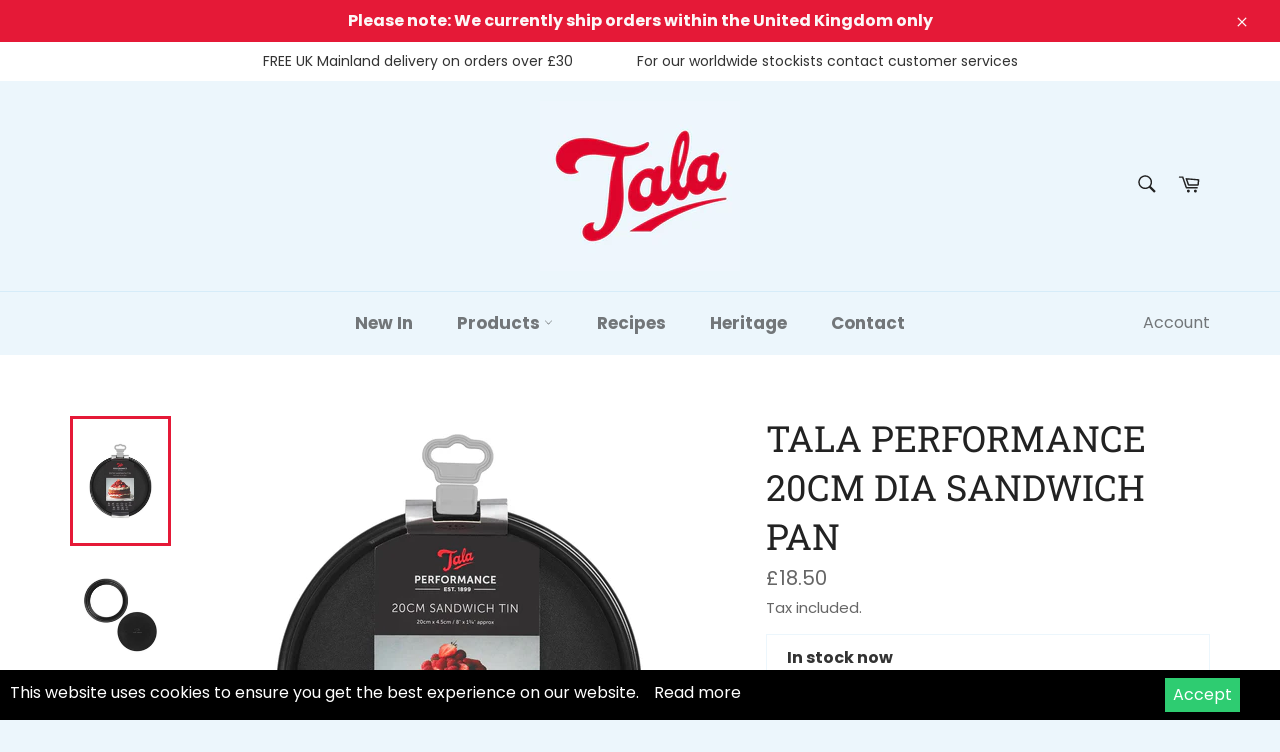

--- FILE ---
content_type: text/html; charset=utf-8
request_url: https://www.talacooking.com/en-nl/collections/free-icing-set-when-you-spend-over-15/products/10a10653
body_size: 29802
content:
<!doctype html>
<html class="no-js" lang="en" dir="ltr">
<head>
<script type="text/javascript" src="https://edge.personalizer.io/storefront/2.0.0/js/shopify/storefront.min.js?key=y4m3s-ct1nw5gh6fmd7t7l9bt-8ana2&shop=talacooking.myshopify.com"></script>
<script>
window.LimeSpot = window.LimeSpot === undefined ? {} : LimeSpot;
LimeSpot.PageInfo = { Type: "Product", ReferenceIdentifier: "4506536443983"};

LimeSpot.StoreInfo = { Theme: "LangShop | Venture (Jan-28)" };


LimeSpot.CartItems = [];
</script>





<!-- Google tag (gtag.js) -->
<script async src="https://www.googletagmanager.com/gtag/js?id=AW-11113482114"></script>
<script>
  window.dataLayer = window.dataLayer || [];
  function gtag(){dataLayer.push(arguments);}
  gtag('js', new Date());

  gtag('config', 'AW-11113482114');
</script>
  <!-- Google Tag Manager -->
<script>(function(w,d,s,l,i){w[l]=w[l]||[];w[l].push({'gtm.start':
new Date().getTime(),event:'gtm.js'});var f=d.getElementsByTagName(s)[0],
j=d.createElement(s),dl=l!='dataLayer'?'&l='+l:'';j.async=true;j.src=
'https://www.googletagmanager.com/gtm.js?id='+i+dl;f.parentNode.insertBefore(j,f);
})(window,document,'script','dataLayer','GTM-5N8TRDC');</script>
<!-- End Google Tag Manager -->
  <meta name="facebook-domain-verification" content="odoxfmlrz9ugyw21399dsavie9hi1a" /><!-- /snippets/ls-head.liquid -->
<!-- /snippets/ls-sdk.liquid -->
<script type="text/javascript">
  window.LangShopConfig = {
    "currentLanguage": "en",
    "currentCurrency": "gbp",
    "currentCountry": "NL",
    "shopifyLocales":[{"code":"en","rootUrl":"\/en-nl"}    ]
,"shopifyCurrencies": ["GBP"],
    "originalLanguage":{"code":"en","alias":null,"title":"English","icon":null,"published":true,"active":false},
    "targetLanguages":[{"code":"nl","alias":null,"title":"Dutch","icon":null,"published":false,"active":true}],
    "languagesSwitchers":[{"id":55237828,"title":"English","type":"inline","status":"published","display":"titles","position":"bottom-right","offset":"10px 10px","shortTitles":true,"isolateStyles":true,"icons":"circle","sprite":"flags","defaultStyles":true,"devices":{"mobile":{"visible":true,"minWidth":null,"maxWidth":{"value":480,"dimension":"px"}},"tablet":{"visible":true,"minWidth":{"value":481,"dimension":"px"},"maxWidth":{"value":1023,"dimension":"px"}},"desktop":{"visible":true,"minWidth":{"value":1024,"dimension":"px"},"maxWidth":null}},"styles":{"dropdown":{"activeContainer":{"padding":{"top":{"value":8,"dimension":"px"},"right":{"value":10,"dimension":"px"},"bottom":{"value":8,"dimension":"px"},"left":{"value":10,"dimension":"px"}},"background":"rgba(255,255,255,.95)","borderRadius":{"topLeft":{"value":0,"dimension":"px"},"topRight":{"value":0,"dimension":"px"},"bottomLeft":{"value":0,"dimension":"px"},"bottomRight":{"value":0,"dimension":"px"}},"borderTop":{"color":"rgba(224, 224, 224, 1)","style":"solid","width":{"value":1,"dimension":"px"}},"borderRight":{"color":"rgba(224, 224, 224, 1)","style":"solid","width":{"value":1,"dimension":"px"}},"borderBottom":{"color":"rgba(224, 224, 224, 1)","style":"solid","width":{"value":1,"dimension":"px"}},"borderLeft":{"color":"rgba(224, 224, 224, 1)","style":"solid","width":{"value":1,"dimension":"px"}}},"activeContainerHovered":null,"activeItem":{"fontSize":{"value":13,"dimension":"px"},"fontFamily":"Open Sans","color":"rgba(39, 46, 49, 1)"},"activeItemHovered":null,"activeItemIcon":{"offset":{"value":10,"dimension":"px"},"position":"left"},"dropdownContainer":{"animation":"sliding","background":"rgba(255,255,255,.95)","borderRadius":{"topLeft":{"value":0,"dimension":"px"},"topRight":{"value":0,"dimension":"px"},"bottomLeft":{"value":0,"dimension":"px"},"bottomRight":{"value":0,"dimension":"px"}},"borderTop":{"color":"rgba(224, 224, 224, 1)","style":"solid","width":{"value":1,"dimension":"px"}},"borderRight":{"color":"rgba(224, 224, 224, 1)","style":"solid","width":{"value":1,"dimension":"px"}},"borderBottom":{"color":"rgba(224, 224, 224, 1)","style":"solid","width":{"value":1,"dimension":"px"}},"borderLeft":{"color":"rgba(224, 224, 224, 1)","style":"solid","width":{"value":1,"dimension":"px"}},"padding":{"top":{"value":0,"dimension":"px"},"right":{"value":0,"dimension":"px"},"bottom":{"value":0,"dimension":"px"},"left":{"value":0,"dimension":"px"}}},"dropdownContainerHovered":null,"dropdownItem":{"padding":{"top":{"value":8,"dimension":"px"},"right":{"value":10,"dimension":"px"},"bottom":{"value":8,"dimension":"px"},"left":{"value":10,"dimension":"px"}},"fontSize":{"value":13,"dimension":"px"},"fontFamily":"Open Sans","color":"rgba(39, 46, 49, 1)"},"dropdownItemHovered":{"color":"rgba(27, 160, 227, 1)"},"dropdownItemIcon":{"position":"left","offset":{"value":10,"dimension":"px"}},"arrow":{"color":"rgba(39, 46, 49, 1)","position":"right","offset":{"value":20,"dimension":"px"},"size":{"value":6,"dimension":"px"}}},"inline":{"container":{"background":"rgba(255, 255, 255, 0.95)","borderRadius":{"topLeft":{"value":4,"dimension":"px"},"topRight":{"value":4,"dimension":"px"},"bottomLeft":{"value":4,"dimension":"px"},"bottomRight":{"value":4,"dimension":"px"}},"borderTop":{"color":"rgba(224, 224, 224, 1)","style":"solid","width":{"value":1,"dimension":"px"}},"borderRight":{"color":"rgba(224, 224, 224, 1)","style":"solid","width":{"value":1,"dimension":"px"}},"borderBottom":{"color":"rgba(224, 224, 224, 1)","style":"solid","width":{"value":1,"dimension":"px"}},"borderLeft":{"color":"rgba(224, 224, 224, 1)","style":"solid","width":{"value":1,"dimension":"px"}}},"containerHovered":null,"item":{"background":"transparent","padding":{"top":{"value":8,"dimension":"px"},"right":{"value":10,"dimension":"px"},"bottom":{"value":8,"dimension":"px"},"left":{"value":10,"dimension":"px"}},"fontSize":{"value":13,"dimension":"px"},"fontFamily":"Open Sans","color":"rgba(39, 46, 49, 1)"},"itemHovered":{"background":"rgba(245, 245, 245, 1)","color":"rgba(39, 46, 49, 1)"},"itemActive":{"background":"rgba(245, 245, 245, 1)","color":"rgba(27, 160, 227, 1)"},"itemIcon":{"position":"left","offset":{"value":10,"dimension":"px"}}},"ios":{"activeContainer":{"padding":{"top":{"value":0,"dimension":"px"},"right":{"value":0,"dimension":"px"},"bottom":{"value":0,"dimension":"px"},"left":{"value":0,"dimension":"px"}},"background":"rgba(255,255,255,.95)","borderRadius":{"topLeft":{"value":0,"dimension":"px"},"topRight":{"value":0,"dimension":"px"},"bottomLeft":{"value":0,"dimension":"px"},"bottomRight":{"value":0,"dimension":"px"}},"borderTop":{"color":"rgba(224, 224, 224, 1)","style":"solid","width":{"value":1,"dimension":"px"}},"borderRight":{"color":"rgba(224, 224, 224, 1)","style":"solid","width":{"value":1,"dimension":"px"}},"borderBottom":{"color":"rgba(224, 224, 224, 1)","style":"solid","width":{"value":1,"dimension":"px"}},"borderLeft":{"color":"rgba(224, 224, 224, 1)","style":"solid","width":{"value":1,"dimension":"px"}}},"activeContainerHovered":null,"activeItem":{"fontSize":{"value":13,"dimension":"px"},"fontFamily":"Open Sans","color":"rgba(39, 46, 49, 1)","padding":{"top":{"value":8,"dimension":"px"},"right":{"value":10,"dimension":"px"},"bottom":{"value":8,"dimension":"px"},"left":{"value":10,"dimension":"px"}}},"activeItemHovered":null,"activeItemIcon":{"position":"left","offset":{"value":10,"dimension":"px"}},"modalOverlay":{"background":"rgba(0, 0, 0, 0.7)"},"wheelButtonsContainer":{"background":"rgba(255, 255, 255, 1)","padding":{"top":{"value":8,"dimension":"px"},"right":{"value":10,"dimension":"px"},"bottom":{"value":8,"dimension":"px"},"left":{"value":10,"dimension":"px"}},"borderTop":{"color":"rgba(224, 224, 224, 1)","style":"solid","width":{"value":0,"dimension":"px"}},"borderRight":{"color":"rgba(224, 224, 224, 1)","style":"solid","width":{"value":0,"dimension":"px"}},"borderBottom":{"color":"rgba(224, 224, 224, 1)","style":"solid","width":{"value":1,"dimension":"px"}},"borderLeft":{"color":"rgba(224, 224, 224, 1)","style":"solid","width":{"value":0,"dimension":"px"}}},"wheelCloseButton":{"fontSize":{"value":14,"dimension":"px"},"fontFamily":"Open Sans","color":"rgba(39, 46, 49, 1)","fontWeight":"bold"},"wheelCloseButtonHover":null,"wheelSubmitButton":{"fontSize":{"value":14,"dimension":"px"},"fontFamily":"Open Sans","color":"rgba(39, 46, 49, 1)","fontWeight":"bold"},"wheelSubmitButtonHover":null,"wheelPanelContainer":{"background":"rgba(255, 255, 255, 1)"},"wheelLine":{"borderTop":{"color":"rgba(224, 224, 224, 1)","style":"solid","width":{"value":1,"dimension":"px"}},"borderRight":{"color":"rgba(224, 224, 224, 1)","style":"solid","width":{"value":0,"dimension":"px"}},"borderBottom":{"color":"rgba(224, 224, 224, 1)","style":"solid","width":{"value":1,"dimension":"px"}},"borderLeft":{"color":"rgba(224, 224, 224, 1)","style":"solid","width":{"value":0,"dimension":"px"}}},"wheelItem":{"background":"transparent","padding":{"top":{"value":8,"dimension":"px"},"right":{"value":10,"dimension":"px"},"bottom":{"value":8,"dimension":"px"},"left":{"value":10,"dimension":"px"}},"fontSize":{"value":13,"dimension":"px"},"fontFamily":"Open Sans","color":"rgba(39, 46, 49, 1)","justifyContent":"flex-start"},"wheelItemIcon":{"position":"left","offset":{"value":10,"dimension":"px"}}},"modal":{"activeContainer":{"padding":{"top":{"value":0,"dimension":"px"},"right":{"value":0,"dimension":"px"},"bottom":{"value":0,"dimension":"px"},"left":{"value":0,"dimension":"px"}},"background":"rgba(255,255,255,.95)","borderRadius":{"topLeft":{"value":0,"dimension":"px"},"topRight":{"value":0,"dimension":"px"},"bottomLeft":{"value":0,"dimension":"px"},"bottomRight":{"value":0,"dimension":"px"}},"borderTop":{"color":"rgba(224, 224, 224, 1)","style":"solid","width":{"value":1,"dimension":"px"}},"borderRight":{"color":"rgba(224, 224, 224, 1)","style":"solid","width":{"value":1,"dimension":"px"}},"borderBottom":{"color":"rgba(224, 224, 224, 1)","style":"solid","width":{"value":1,"dimension":"px"}},"borderLeft":{"color":"rgba(224, 224, 224, 1)","style":"solid","width":{"value":1,"dimension":"px"}}},"activeContainerHovered":null,"activeItem":{"fontSize":{"value":13,"dimension":"px"},"fontFamily":"Open Sans","color":"rgba(39, 46, 49, 1)","padding":{"top":{"value":8,"dimension":"px"},"right":{"value":10,"dimension":"px"},"bottom":{"value":8,"dimension":"px"},"left":{"value":10,"dimension":"px"}}},"activeItemHovered":null,"activeItemIcon":{"position":"left","offset":{"value":10,"dimension":"px"}},"modalOverlay":{"background":"rgba(0, 0, 0, 0.7)"},"modalContent":{"animation":"sliding-down","background":"rgba(255, 255, 255, 1)","maxHeight":{"value":80,"dimension":"vh"},"maxWidth":{"value":80,"dimension":"vw"},"width":{"value":320,"dimension":"px"}},"modalContentHover":null,"modalItem":{"reverseElements":true,"fontSize":{"value":11,"dimension":"px"},"fontFamily":"Open Sans","color":"rgba(102, 102, 102, 1)","textTransform":"uppercase","fontWeight":"bold","justifyContent":"space-between","letterSpacing":{"value":3,"dimension":"px"},"padding":{"top":{"value":20,"dimension":"px"},"right":{"value":26,"dimension":"px"},"bottom":{"value":20,"dimension":"px"},"left":{"value":26,"dimension":"px"}}},"modalItemIcon":{"offset":{"value":20,"dimension":"px"}},"modalItemRadio":{"size":{"value":20,"dimension":"px"},"offset":{"value":20,"dimension":"px"},"color":"rgba(193, 202, 202, 1)"},"modalItemHovered":{"background":"rgba(255, 103, 99, 0.5)","color":"rgba(254, 236, 233, 1)"},"modalItemHoveredRadio":{"size":{"value":20,"dimension":"px"},"offset":{"value":20,"dimension":"px"},"color":"rgba(254, 236, 233, 1)"},"modalActiveItem":{"fontSize":{"value":15,"dimension":"px"},"color":"rgba(254, 236, 233, 1)","background":"rgba(255, 103, 99, 1)"},"modalActiveItemRadio":{"size":{"value":24,"dimension":"px"},"offset":{"value":18,"dimension":"px"},"color":"rgba(255, 255, 255, 1)"},"modalActiveItemHovered":null,"modalActiveItemHoveredRadio":null},"select":{"container":{"background":"rgba(255,255,255, 1)","borderRadius":{"topLeft":{"value":4,"dimension":"px"},"topRight":{"value":4,"dimension":"px"},"bottomLeft":{"value":4,"dimension":"px"},"bottomRight":{"value":4,"dimension":"px"}},"borderTop":{"color":"rgba(204, 204, 204, 1)","style":"solid","width":{"value":1,"dimension":"px"}},"borderRight":{"color":"rgba(204, 204, 204, 1)","style":"solid","width":{"value":1,"dimension":"px"}},"borderBottom":{"color":"rgba(204, 204, 204, 1)","style":"solid","width":{"value":1,"dimension":"px"}},"borderLeft":{"color":"rgba(204, 204, 204, 1)","style":"solid","width":{"value":1,"dimension":"px"}}},"text":{"padding":{"top":{"value":5,"dimension":"px"},"right":{"value":8,"dimension":"px"},"bottom":{"value":5,"dimension":"px"},"left":{"value":8,"dimension":"px"}},"fontSize":{"value":13,"dimension":"px"},"fontFamily":"Open Sans","color":"rgba(39, 46, 49, 1)"}}}},{"id":2550072850,"title":"Nederlands","type":"dropdown","status":"published","display":"titles","position":"relative","offset":"10px 10px","shortTitles":false,"isolateStyles":true,"icons":"rounded","sprite":"flags","defaultStyles":true,"devices":{"mobile":{"visible":true,"minWidth":null,"maxWidth":{"value":480,"dimension":"px"}},"tablet":{"visible":true,"minWidth":{"value":481,"dimension":"px"},"maxWidth":{"value":1023,"dimension":"px"}},"desktop":{"visible":true,"minWidth":{"value":1024,"dimension":"px"},"maxWidth":null}},"styles":{"dropdown":{"activeContainer":{"padding":{"top":{"value":8,"dimension":"px"},"right":{"value":10,"dimension":"px"},"bottom":{"value":8,"dimension":"px"},"left":{"value":10,"dimension":"px"}},"background":"rgba(255,255,255,0.95)","borderRadius":{"topLeft":{"value":0,"dimension":"px"},"topRight":{"value":0,"dimension":"px"},"bottomLeft":{"value":0,"dimension":"px"},"bottomRight":{"value":0,"dimension":"px"}},"borderTop":{"color":"rgba(224, 224, 224, 1)","style":"solid","width":{"value":1,"dimension":"px"}},"borderRight":{"color":"rgba(224, 224, 224, 1)","style":"solid","width":{"value":1,"dimension":"px"}},"borderBottom":{"color":"rgba(224, 224, 224, 1)","style":"solid","width":{"value":1,"dimension":"px"}},"borderLeft":{"color":"rgba(224, 224, 224, 1)","style":"solid","width":{"value":1,"dimension":"px"}}},"activeContainerHovered":null,"activeItem":{"fontSize":{"value":13,"dimension":"px"},"fontFamily":"Open Sans","color":"rgba(39, 46, 49, 1)"},"activeItemHovered":null,"activeItemIcon":{"offset":{"value":10,"dimension":"px"},"position":"left"},"dropdownContainer":{"animation":"sliding","background":"rgba(255,255,255,0.95)","borderRadius":{"topLeft":{"value":0,"dimension":"px"},"topRight":{"value":0,"dimension":"px"},"bottomLeft":{"value":0,"dimension":"px"},"bottomRight":{"value":0,"dimension":"px"}},"borderTop":{"color":"rgba(224, 224, 224, 1)","style":"solid","width":{"value":1,"dimension":"px"}},"borderRight":{"color":"rgba(224, 224, 224, 1)","style":"solid","width":{"value":1,"dimension":"px"}},"borderBottom":{"color":"rgba(224, 224, 224, 1)","style":"solid","width":{"value":1,"dimension":"px"}},"borderLeft":{"color":"rgba(224, 224, 224, 1)","style":"solid","width":{"value":1,"dimension":"px"}},"padding":{"top":{"value":0,"dimension":"px"},"right":{"value":0,"dimension":"px"},"bottom":{"value":0,"dimension":"px"},"left":{"value":0,"dimension":"px"}}},"dropdownContainerHovered":null,"dropdownItem":{"padding":{"top":{"value":8,"dimension":"px"},"right":{"value":10,"dimension":"px"},"bottom":{"value":8,"dimension":"px"},"left":{"value":10,"dimension":"px"}},"fontSize":{"value":13,"dimension":"px"},"fontFamily":"Open Sans","color":"rgba(39, 46, 49, 1)"},"dropdownItemHovered":{"color":"rgba(27, 160, 227, 1)"},"dropdownItemIcon":{"position":"left","offset":{"value":10,"dimension":"px"}},"arrow":{"color":"rgba(39, 46, 49, 1)","position":"right","offset":{"value":20,"dimension":"px"},"size":{"value":6,"dimension":"px"}}},"inline":{"container":{"background":"rgba(255,255,255,0.95)","borderRadius":{"topLeft":{"value":4,"dimension":"px"},"topRight":{"value":4,"dimension":"px"},"bottomLeft":{"value":4,"dimension":"px"},"bottomRight":{"value":4,"dimension":"px"}},"borderTop":{"color":"rgba(224, 224, 224, 1)","style":"solid","width":{"value":1,"dimension":"px"}},"borderRight":{"color":"rgba(224, 224, 224, 1)","style":"solid","width":{"value":1,"dimension":"px"}},"borderBottom":{"color":"rgba(224, 224, 224, 1)","style":"solid","width":{"value":1,"dimension":"px"}},"borderLeft":{"color":"rgba(224, 224, 224, 1)","style":"solid","width":{"value":1,"dimension":"px"}}},"containerHovered":null,"item":{"background":"transparent","padding":{"top":{"value":8,"dimension":"px"},"right":{"value":10,"dimension":"px"},"bottom":{"value":8,"dimension":"px"},"left":{"value":10,"dimension":"px"}},"fontSize":{"value":13,"dimension":"px"},"fontFamily":"Open Sans","color":"rgba(39, 46, 49, 1)"},"itemHovered":{"background":"rgba(245, 245, 245, 1)","color":"rgba(39, 46, 49, 1)"},"itemActive":{"background":"rgba(245, 245, 245, 1)","color":"rgba(27, 160, 227, 1)"},"itemIcon":{"position":"left","offset":{"value":10,"dimension":"px"}}},"ios":{"activeContainer":{"padding":{"top":{"value":0,"dimension":"px"},"right":{"value":0,"dimension":"px"},"bottom":{"value":0,"dimension":"px"},"left":{"value":0,"dimension":"px"}},"background":"rgba(255,255,255,0.95)","borderRadius":{"topLeft":{"value":0,"dimension":"px"},"topRight":{"value":0,"dimension":"px"},"bottomLeft":{"value":0,"dimension":"px"},"bottomRight":{"value":0,"dimension":"px"}},"borderTop":{"color":"rgba(224, 224, 224, 1)","style":"solid","width":{"value":1,"dimension":"px"}},"borderRight":{"color":"rgba(224, 224, 224, 1)","style":"solid","width":{"value":1,"dimension":"px"}},"borderBottom":{"color":"rgba(224, 224, 224, 1)","style":"solid","width":{"value":1,"dimension":"px"}},"borderLeft":{"color":"rgba(224, 224, 224, 1)","style":"solid","width":{"value":1,"dimension":"px"}}},"activeContainerHovered":null,"activeItem":{"fontSize":{"value":13,"dimension":"px"},"fontFamily":"Open Sans","color":"rgba(39, 46, 49, 1)","padding":{"top":{"value":8,"dimension":"px"},"right":{"value":10,"dimension":"px"},"bottom":{"value":8,"dimension":"px"},"left":{"value":10,"dimension":"px"}}},"activeItemHovered":null,"activeItemIcon":{"position":"left","offset":{"value":10,"dimension":"px"}},"modalOverlay":{"background":"rgba(0, 0, 0, 0.7)"},"wheelButtonsContainer":{"background":"rgba(255, 255, 255, 1)","padding":{"top":{"value":8,"dimension":"px"},"right":{"value":10,"dimension":"px"},"bottom":{"value":8,"dimension":"px"},"left":{"value":10,"dimension":"px"}},"borderTop":{"color":"rgba(224, 224, 224, 1)","style":"solid","width":{"value":0,"dimension":"px"}},"borderRight":{"color":"rgba(224, 224, 224, 1)","style":"solid","width":{"value":0,"dimension":"px"}},"borderBottom":{"color":"rgba(224, 224, 224, 1)","style":"solid","width":{"value":1,"dimension":"px"}},"borderLeft":{"color":"rgba(224, 224, 224, 1)","style":"solid","width":{"value":0,"dimension":"px"}}},"wheelCloseButton":{"fontSize":{"value":14,"dimension":"px"},"fontFamily":"Open Sans","color":"rgba(39, 46, 49, 1)","fontWeight":"bold"},"wheelCloseButtonHover":null,"wheelSubmitButton":{"fontSize":{"value":14,"dimension":"px"},"fontFamily":"Open Sans","color":"rgba(39, 46, 49, 1)","fontWeight":"bold"},"wheelSubmitButtonHover":null,"wheelPanelContainer":{"background":"rgba(255, 255, 255, 1)"},"wheelLine":{"borderTop":{"color":"rgba(224, 224, 224, 1)","style":"solid","width":{"value":1,"dimension":"px"}},"borderRight":{"color":"rgba(224, 224, 224, 1)","style":"solid","width":{"value":0,"dimension":"px"}},"borderBottom":{"color":"rgba(224, 224, 224, 1)","style":"solid","width":{"value":1,"dimension":"px"}},"borderLeft":{"color":"rgba(224, 224, 224, 1)","style":"solid","width":{"value":0,"dimension":"px"}}},"wheelItem":{"background":"transparent","padding":{"top":{"value":8,"dimension":"px"},"right":{"value":10,"dimension":"px"},"bottom":{"value":8,"dimension":"px"},"left":{"value":10,"dimension":"px"}},"fontSize":{"value":13,"dimension":"px"},"fontFamily":"Open Sans","color":"rgba(39, 46, 49, 1)","justifyContent":"flex-start"},"wheelItemIcon":{"position":"left","offset":{"value":10,"dimension":"px"}}},"modal":{"activeContainer":{"padding":{"top":{"value":0,"dimension":"px"},"right":{"value":0,"dimension":"px"},"bottom":{"value":0,"dimension":"px"},"left":{"value":0,"dimension":"px"}},"background":"rgba(255,255,255,0.95)","borderRadius":{"topLeft":{"value":0,"dimension":"px"},"topRight":{"value":0,"dimension":"px"},"bottomLeft":{"value":0,"dimension":"px"},"bottomRight":{"value":0,"dimension":"px"}},"borderTop":{"color":"rgba(224, 224, 224, 1)","style":"solid","width":{"value":1,"dimension":"px"}},"borderRight":{"color":"rgba(224, 224, 224, 1)","style":"solid","width":{"value":1,"dimension":"px"}},"borderBottom":{"color":"rgba(224, 224, 224, 1)","style":"solid","width":{"value":1,"dimension":"px"}},"borderLeft":{"color":"rgba(224, 224, 224, 1)","style":"solid","width":{"value":1,"dimension":"px"}}},"activeContainerHovered":null,"activeItem":{"fontSize":{"value":13,"dimension":"px"},"fontFamily":"Open Sans","color":"rgba(39, 46, 49, 1)","padding":{"top":{"value":8,"dimension":"px"},"right":{"value":10,"dimension":"px"},"bottom":{"value":8,"dimension":"px"},"left":{"value":10,"dimension":"px"}}},"activeItemHovered":null,"activeItemIcon":{"position":"left","offset":{"value":10,"dimension":"px"}},"modalOverlay":{"background":"rgba(0, 0, 0, 0.7)"},"modalContent":{"animation":"sliding-down","background":"rgba(255, 255, 255, 1)","maxHeight":{"value":80,"dimension":"vh"},"maxWidth":{"value":80,"dimension":"vw"},"width":{"value":320,"dimension":"px"}},"modalContentHover":null,"modalItem":{"reverseElements":true,"fontSize":{"value":11,"dimension":"px"},"fontFamily":"Open Sans","color":"rgba(102, 102, 102, 1)","textTransform":"uppercase","fontWeight":"bold","justifyContent":"space-between","letterSpacing":{"value":3,"dimension":"px"},"padding":{"top":{"value":20,"dimension":"px"},"right":{"value":26,"dimension":"px"},"bottom":{"value":20,"dimension":"px"},"left":{"value":26,"dimension":"px"}}},"modalItemIcon":{"offset":{"value":20,"dimension":"px"}},"modalItemRadio":{"size":{"value":20,"dimension":"px"},"offset":{"value":20,"dimension":"px"},"color":"rgba(193, 202, 202, 1)"},"modalItemHovered":{"background":"rgba(255, 103, 99, 0.5)","color":"rgba(254, 236, 233, 1)"},"modalItemHoveredRadio":{"size":{"value":20,"dimension":"px"},"offset":{"value":20,"dimension":"px"},"color":"rgba(254, 236, 233, 1)"},"modalActiveItem":{"fontSize":{"value":15,"dimension":"px"},"color":"rgba(254, 236, 233, 1)","background":"rgba(255, 103, 99, 1)"},"modalActiveItemRadio":{"size":{"value":24,"dimension":"px"},"offset":{"value":18,"dimension":"px"},"color":"rgba(255, 255, 255, 1)"},"modalActiveItemHovered":null,"modalActiveItemHoveredRadio":null},"select":{"container":{"background":"rgba(255,255,255, 1)","borderRadius":{"topLeft":{"value":4,"dimension":"px"},"topRight":{"value":4,"dimension":"px"},"bottomLeft":{"value":4,"dimension":"px"},"bottomRight":{"value":4,"dimension":"px"}},"borderTop":{"color":"rgba(204, 204, 204, 1)","style":"solid","width":{"value":1,"dimension":"px"}},"borderRight":{"color":"rgba(204, 204, 204, 1)","style":"solid","width":{"value":1,"dimension":"px"}},"borderBottom":{"color":"rgba(204, 204, 204, 1)","style":"solid","width":{"value":1,"dimension":"px"}},"borderLeft":{"color":"rgba(204, 204, 204, 1)","style":"solid","width":{"value":1,"dimension":"px"}}},"text":{"padding":{"top":{"value":5,"dimension":"px"},"right":{"value":8,"dimension":"px"},"bottom":{"value":5,"dimension":"px"},"left":{"value":8,"dimension":"px"}},"fontSize":{"value":13,"dimension":"px"},"fontFamily":"Open Sans","color":"rgba(39, 46, 49, 1)","lineHeight":{"value":13,"dimension":"px"}}}}}],
    "defaultCurrency":{"code":"gbp","title":"Pound Sterling","icon":null,"rate":0.748,"formatWithCurrency":"£{{amount}} GBP","formatWithoutCurrency":"£{{amount}}"},
    "targetCurrencies":[],
    "currenciesSwitchers":[{"id":26976,"title":"Pound Sterling","type":"inline","status":"published","display":"all","position":"bottom-left","offset":"10px","shortTitles":false,"isolateStyles":true,"icons":"rounded","sprite":"flags","defaultStyles":true,"devices":{"mobile":{"visible":true,"minWidth":null,"maxWidth":{"value":480,"dimension":"px"}},"tablet":{"visible":true,"minWidth":{"value":481,"dimension":"px"},"maxWidth":{"value":1023,"dimension":"px"}},"desktop":{"visible":true,"minWidth":{"value":1024,"dimension":"px"},"maxWidth":null}},"styles":{"dropdown":{"activeContainer":{"padding":{"top":{"value":8,"dimension":"px"},"right":{"value":10,"dimension":"px"},"bottom":{"value":8,"dimension":"px"},"left":{"value":10,"dimension":"px"}},"background":"rgba(255,255,255,.95)","borderRadius":{"topLeft":{"value":0,"dimension":"px"},"topRight":{"value":0,"dimension":"px"},"bottomLeft":{"value":0,"dimension":"px"},"bottomRight":{"value":0,"dimension":"px"}},"borderTop":{"color":"rgba(224, 224, 224, 1)","style":"solid","width":{"value":1,"dimension":"px"}},"borderRight":{"color":"rgba(224, 224, 224, 1)","style":"solid","width":{"value":1,"dimension":"px"}},"borderBottom":{"color":"rgba(224, 224, 224, 1)","style":"solid","width":{"value":1,"dimension":"px"}},"borderLeft":{"color":"rgba(224, 224, 224, 1)","style":"solid","width":{"value":1,"dimension":"px"}}},"activeContainerHovered":null,"activeItem":{"fontSize":{"value":13,"dimension":"px"},"fontFamily":"Open Sans","color":"rgba(39, 46, 49, 1)"},"activeItemHovered":null,"activeItemIcon":{"offset":{"value":10,"dimension":"px"},"position":"left"},"dropdownContainer":{"animation":"sliding","background":"rgba(255,255,255,.95)","borderRadius":{"topLeft":{"value":0,"dimension":"px"},"topRight":{"value":0,"dimension":"px"},"bottomLeft":{"value":0,"dimension":"px"},"bottomRight":{"value":0,"dimension":"px"}},"borderTop":{"color":"rgba(224, 224, 224, 1)","style":"solid","width":{"value":1,"dimension":"px"}},"borderRight":{"color":"rgba(224, 224, 224, 1)","style":"solid","width":{"value":1,"dimension":"px"}},"borderBottom":{"color":"rgba(224, 224, 224, 1)","style":"solid","width":{"value":1,"dimension":"px"}},"borderLeft":{"color":"rgba(224, 224, 224, 1)","style":"solid","width":{"value":1,"dimension":"px"}},"padding":{"top":{"value":0,"dimension":"px"},"right":{"value":0,"dimension":"px"},"bottom":{"value":0,"dimension":"px"},"left":{"value":0,"dimension":"px"}}},"dropdownContainerHovered":null,"dropdownItem":{"padding":{"top":{"value":8,"dimension":"px"},"right":{"value":10,"dimension":"px"},"bottom":{"value":8,"dimension":"px"},"left":{"value":10,"dimension":"px"}},"fontSize":{"value":13,"dimension":"px"},"fontFamily":"Open Sans","color":"rgba(39, 46, 49, 1)"},"dropdownItemHovered":{"color":"rgba(27, 160, 227, 1)"},"dropdownItemIcon":{"position":"left","offset":{"value":10,"dimension":"px"}},"arrow":{"color":"rgba(39, 46, 49, 1)","position":"right","offset":{"value":20,"dimension":"px"},"size":{"value":6,"dimension":"px"}}},"inline":{"container":{"background":"rgba(255,255,255,.95)","borderRadius":{"topLeft":{"value":4,"dimension":"px"},"topRight":{"value":4,"dimension":"px"},"bottomLeft":{"value":4,"dimension":"px"},"bottomRight":{"value":4,"dimension":"px"}},"borderTop":{"color":"rgba(224, 224, 224, 1)","style":"solid","width":{"value":1,"dimension":"px"}},"borderRight":{"color":"rgba(224, 224, 224, 1)","style":"solid","width":{"value":1,"dimension":"px"}},"borderBottom":{"color":"rgba(224, 224, 224, 1)","style":"solid","width":{"value":1,"dimension":"px"}},"borderLeft":{"color":"rgba(224, 224, 224, 1)","style":"solid","width":{"value":1,"dimension":"px"}}},"containerHovered":null,"item":{"background":"transparent","padding":{"top":{"value":8,"dimension":"px"},"right":{"value":10,"dimension":"px"},"bottom":{"value":8,"dimension":"px"},"left":{"value":10,"dimension":"px"}},"fontSize":{"value":13,"dimension":"px"},"fontFamily":"Open Sans","color":"rgba(39, 46, 49, 1)"},"itemHovered":{"background":"rgba(245, 245, 245, 1)","color":"rgba(39, 46, 49, 1)"},"itemActive":{"background":"rgba(245, 245, 245, 1)","color":"rgba(27, 160, 227, 1)"},"itemIcon":{"position":"left","offset":{"value":10,"dimension":"px"}}},"ios":{"activeContainer":{"padding":{"top":{"value":0,"dimension":"px"},"right":{"value":0,"dimension":"px"},"bottom":{"value":0,"dimension":"px"},"left":{"value":0,"dimension":"px"}},"background":"rgba(255,255,255,.95)","borderRadius":{"topLeft":{"value":0,"dimension":"px"},"topRight":{"value":0,"dimension":"px"},"bottomLeft":{"value":0,"dimension":"px"},"bottomRight":{"value":0,"dimension":"px"}},"borderTop":{"color":"rgba(224, 224, 224, 1)","style":"solid","width":{"value":1,"dimension":"px"}},"borderRight":{"color":"rgba(224, 224, 224, 1)","style":"solid","width":{"value":1,"dimension":"px"}},"borderBottom":{"color":"rgba(224, 224, 224, 1)","style":"solid","width":{"value":1,"dimension":"px"}},"borderLeft":{"color":"rgba(224, 224, 224, 1)","style":"solid","width":{"value":1,"dimension":"px"}}},"activeContainerHovered":null,"activeItem":{"fontSize":{"value":13,"dimension":"px"},"fontFamily":"Open Sans","color":"rgba(39, 46, 49, 1)","padding":{"top":{"value":8,"dimension":"px"},"right":{"value":10,"dimension":"px"},"bottom":{"value":8,"dimension":"px"},"left":{"value":10,"dimension":"px"}}},"activeItemHovered":null,"activeItemIcon":{"position":"left","offset":{"value":10,"dimension":"px"}},"modalOverlay":{"background":"rgba(0, 0, 0, 0.7)"},"wheelButtonsContainer":{"background":"rgba(255, 255, 255, 1)","padding":{"top":{"value":8,"dimension":"px"},"right":{"value":10,"dimension":"px"},"bottom":{"value":8,"dimension":"px"},"left":{"value":10,"dimension":"px"}},"borderTop":{"color":"rgba(224, 224, 224, 1)","style":"solid","width":{"value":0,"dimension":"px"}},"borderRight":{"color":"rgba(224, 224, 224, 1)","style":"solid","width":{"value":0,"dimension":"px"}},"borderBottom":{"color":"rgba(224, 224, 224, 1)","style":"solid","width":{"value":1,"dimension":"px"}},"borderLeft":{"color":"rgba(224, 224, 224, 1)","style":"solid","width":{"value":0,"dimension":"px"}}},"wheelCloseButton":{"fontSize":{"value":14,"dimension":"px"},"fontFamily":"Open Sans","color":"rgba(39, 46, 49, 1)","fontWeight":"bold"},"wheelCloseButtonHover":null,"wheelSubmitButton":{"fontSize":{"value":14,"dimension":"px"},"fontFamily":"Open Sans","color":"rgba(39, 46, 49, 1)","fontWeight":"bold"},"wheelSubmitButtonHover":null,"wheelPanelContainer":{"background":"rgba(255, 255, 255, 1)"},"wheelLine":{"borderTop":{"color":"rgba(224, 224, 224, 1)","style":"solid","width":{"value":1,"dimension":"px"}},"borderRight":{"color":"rgba(224, 224, 224, 1)","style":"solid","width":{"value":0,"dimension":"px"}},"borderBottom":{"color":"rgba(224, 224, 224, 1)","style":"solid","width":{"value":1,"dimension":"px"}},"borderLeft":{"color":"rgba(224, 224, 224, 1)","style":"solid","width":{"value":0,"dimension":"px"}}},"wheelItem":{"background":"transparent","padding":{"top":{"value":8,"dimension":"px"},"right":{"value":10,"dimension":"px"},"bottom":{"value":8,"dimension":"px"},"left":{"value":10,"dimension":"px"}},"fontSize":{"value":13,"dimension":"px"},"fontFamily":"Open Sans","color":"rgba(39, 46, 49, 1)","justifyContent":"flex-start"},"wheelItemIcon":{"position":"left","offset":{"value":10,"dimension":"px"}}},"modal":{"activeContainer":{"padding":{"top":{"value":0,"dimension":"px"},"right":{"value":0,"dimension":"px"},"bottom":{"value":0,"dimension":"px"},"left":{"value":0,"dimension":"px"}},"background":"rgba(255,255,255,.95)","borderRadius":{"topLeft":{"value":0,"dimension":"px"},"topRight":{"value":0,"dimension":"px"},"bottomLeft":{"value":0,"dimension":"px"},"bottomRight":{"value":0,"dimension":"px"}},"borderTop":{"color":"rgba(224, 224, 224, 1)","style":"solid","width":{"value":1,"dimension":"px"}},"borderRight":{"color":"rgba(224, 224, 224, 1)","style":"solid","width":{"value":1,"dimension":"px"}},"borderBottom":{"color":"rgba(224, 224, 224, 1)","style":"solid","width":{"value":1,"dimension":"px"}},"borderLeft":{"color":"rgba(224, 224, 224, 1)","style":"solid","width":{"value":1,"dimension":"px"}}},"activeContainerHovered":null,"activeItem":{"fontSize":{"value":13,"dimension":"px"},"fontFamily":"Open Sans","color":"rgba(39, 46, 49, 1)","padding":{"top":{"value":8,"dimension":"px"},"right":{"value":10,"dimension":"px"},"bottom":{"value":8,"dimension":"px"},"left":{"value":10,"dimension":"px"}}},"activeItemHovered":null,"activeItemIcon":{"position":"left","offset":{"value":10,"dimension":"px"}},"modalOverlay":{"background":"rgba(0, 0, 0, 0.7)"},"modalContent":{"animation":"sliding-down","background":"rgba(255, 255, 255, 1)","maxHeight":{"value":80,"dimension":"vh"},"maxWidth":{"value":80,"dimension":"vw"},"width":{"value":320,"dimension":"px"}},"modalContentHover":null,"modalItem":{"reverseElements":true,"fontSize":{"value":11,"dimension":"px"},"fontFamily":"Open Sans","color":"rgba(102, 102, 102, 1)","textTransform":"uppercase","fontWeight":"bold","justifyContent":"space-between","letterSpacing":{"value":3,"dimension":"px"},"padding":{"top":{"value":20,"dimension":"px"},"right":{"value":26,"dimension":"px"},"bottom":{"value":20,"dimension":"px"},"left":{"value":26,"dimension":"px"}}},"modalItemIcon":{"offset":{"value":20,"dimension":"px"}},"modalItemRadio":{"size":{"value":20,"dimension":"px"},"offset":{"value":20,"dimension":"px"},"color":"rgba(193, 202, 202, 1)"},"modalItemHovered":{"background":"rgba(255, 103, 99, 0.5)","color":"rgba(254, 236, 233, 1)"},"modalItemHoveredRadio":{"size":{"value":20,"dimension":"px"},"offset":{"value":20,"dimension":"px"},"color":"rgba(254, 236, 233, 1)"},"modalActiveItem":{"fontSize":{"value":15,"dimension":"px"},"color":"rgba(254, 236, 233, 1)","background":"rgba(255, 103, 99, 1)"},"modalActiveItemRadio":{"size":{"value":24,"dimension":"px"},"offset":{"value":18,"dimension":"px"},"color":"rgba(255, 255, 255, 1)"},"modalActiveItemHovered":null,"modalActiveItemHoveredRadio":null},"select":{"container":{"background":"rgba(255,255,255, 1)","borderRadius":{"topLeft":{"value":4,"dimension":"px"},"topRight":{"value":4,"dimension":"px"},"bottomLeft":{"value":4,"dimension":"px"},"bottomRight":{"value":4,"dimension":"px"}},"borderTop":{"color":"rgba(204, 204, 204, 1)","style":"solid","width":{"value":1,"dimension":"px"}},"borderRight":{"color":"rgba(204, 204, 204, 1)","style":"solid","width":{"value":1,"dimension":"px"}},"borderBottom":{"color":"rgba(204, 204, 204, 1)","style":"solid","width":{"value":1,"dimension":"px"}},"borderLeft":{"color":"rgba(204, 204, 204, 1)","style":"solid","width":{"value":1,"dimension":"px"}}},"text":{"padding":{"top":{"value":5,"dimension":"px"},"right":{"value":8,"dimension":"px"},"bottom":{"value":5,"dimension":"px"},"left":{"value":8,"dimension":"px"}},"fontSize":{"value":13,"dimension":"px"},"fontFamily":"Open Sans","color":"rgba(39, 46, 49, 1)"}}}}],
    "languageDetection":"browser",
    "languagesCountries":[{"code":"en","countries":["as","ai","ag","ar","au","bs","bh","bd","bb","bz","bm","bw","br","io","bn","kh","cm","ca","ky","cx","cc","ck","cr","cy","dk","dm","eg","et","fk","fj","gm","gh","gi","gr","gl","gd","gu","gg","gy","hk","is","in","id","ie","im","il","jm","je","jo","ke","ki","kr","kw","la","lb","ls","lr","ly","my","mv","mt","mh","mu","fm","mc","ms","na","nr","np","nz","ni","ng","nu","nf","mp","om","pk","pw","pa","pg","ph","pn","pr","qa","rw","sh","kn","lc","vc","ws","sc","sl","sg","sb","so","za","gs","lk","sd","sz","sy","tz","th","tl","tk","to","tt","tc","tv","ug","ua","ae","gb","us","um","vu","vn","vg","vi","zm","zw","ss"]},{"code":"nl","countries":["aw","be","nl","an","sr","bq","sx","cw"]}],
    "languagesBrowsers":[{"code":"en","browsers":["en"]},{"code":"nl","browsers":["nl"]}],
    "currencyDetection":"language",
    "currenciesLanguages":[{"code":"gbp","languages":["en","pt","gd","cy"]},{"code":"eur","languages":["sq","eu","bs","br","ca","co","hr","et","fi","fr","fy","gl","de","el","hu","ga","it","la","mt","oc","ru","sr","sh","sk","sl","es","sv","tr","nl","nl-NL","nl-BE"]}],
    "currenciesCountries":[{"code":"gbp","countries":["gb","gg","gs","im","je"]},{"code":"eur","countries":["ad","at","ax","be","bl","cy","de","ee","es","fi","fr","gf","gp","gr","ie","it","xk","lu","mc","me","mf","mq","mt","nl","pm","pt","re","si","sk","sm","tf","va","yt"]}],
    "recommendationAlert":{"type":"banner","status":"published","isolateStyles":false,"styles":{"banner":{"bannerContainer":{"position":"top","spacing":10,"borderTop":{"color":"rgba(214, 236, 249, 1)","style":"solid","width":{"value":0,"dimension":"px"}},"borderRadius":{"topLeft":{"value":0,"dimension":"px"},"topRight":{"value":0,"dimension":"px"},"bottomLeft":{"value":0,"dimension":"px"},"bottomRight":{"value":0,"dimension":"px"}},"borderRight":{"color":"rgba(214, 236, 249, 1)","style":"solid","width":{"value":0,"dimension":"px"}},"borderBottom":{"color":"rgba(214, 236, 249, 1)","style":"solid","width":{"value":1,"dimension":"px"}},"borderLeft":{"color":"rgba(214, 236, 249, 1)","style":"solid","width":{"value":0,"dimension":"px"}},"padding":{"top":{"value":15,"dimension":"px"},"right":{"value":20,"dimension":"px"},"bottom":{"value":15,"dimension":"px"},"left":{"value":20,"dimension":"px"}},"background":"rgba(236, 246, 252, 1)"},"bannerMessage":{"fontSize":{"value":16,"dimension":"px"},"fontStyle":"normal","fontWeight":"normal","lineHeight":"1.5","color":"rgba(39, 46, 49, 1)"},"selectorContainer":{"background":"rgba(255, 255, 255, 1)","borderRadius":{"topLeft":{"value":2,"dimension":"px"},"topRight":{"value":2,"dimension":"px"},"bottomLeft":{"value":2,"dimension":"px"},"bottomRight":{"value":2,"dimension":"px"}},"borderTop":{"color":"rgba(214, 236, 249, 1)","style":"solid","width":{"value":0,"dimension":"px"}},"borderRight":{"color":"rgba(214, 236, 249, 1)","style":"solid","width":{"value":0,"dimension":"px"}},"borderBottom":{"color":"rgba(214, 236, 249, 1)","style":"solid","width":{"value":0,"dimension":"px"}},"borderLeft":{"color":"rgba(214, 236, 249, 1)","style":"solid","width":{"value":0,"dimension":"px"}}},"selectorContainerHovered":null,"selectorText":{"padding":{"top":{"value":8,"dimension":"px"},"right":{"value":8,"dimension":"px"},"bottom":{"value":8,"dimension":"px"},"left":{"value":8,"dimension":"px"}},"fontSize":{"value":16,"dimension":"px"},"fontFamily":"Arial","fontStyle":"normal","fontWeight":"normal","lineHeight":"1.5","color":"rgba(39, 46, 49, 1)"},"selectorTextHovered":null,"changeButton":{"borderTop":{"color":"rgba(155, 189, 209, 1)","style":"solid","width":{"value":0,"dimension":"px"}},"borderRight":{"color":"rgba(155, 189, 209, 1)","style":"solid","width":{"value":0,"dimension":"px"}},"borderBottom":{"color":"rgba(155, 189, 209, 1)","style":"solid","width":{"value":0,"dimension":"px"}},"borderLeft":{"color":"rgba(155, 189, 209, 1)","style":"solid","width":{"value":0,"dimension":"px"}},"fontSize":{"value":16,"dimension":"px"},"fontStyle":"normal","fontWeight":"normal","lineHeight":"1.5","borderRadius":{"topLeft":{"value":2,"dimension":"px"},"topRight":{"value":2,"dimension":"px"},"bottomLeft":{"value":2,"dimension":"px"},"bottomRight":{"value":2,"dimension":"px"}},"padding":{"top":{"value":8,"dimension":"px"},"right":{"value":8,"dimension":"px"},"bottom":{"value":8,"dimension":"px"},"left":{"value":8,"dimension":"px"}},"background":"rgba(229, 25, 55, 1)","color":"rgba(255, 255, 255, 1)","fontFamily":"Arial"},"changeButtonHovered":null,"closeButton":{"alignSelf":"baseline","fontSize":{"value":16,"dimension":"px"},"color":"rgba(0, 0, 0, 1)"},"closeButtonHovered":null},"popup":{"popupContainer":{"maxWidth":{"value":30,"dimension":"rem"},"position":"bottom-left","spacing":10,"offset":{"value":1,"dimension":"em"},"borderTop":{"color":"rgba(0,0,0,0.2)","style":"solid","width":{"value":0,"dimension":"px"}},"borderRight":{"color":"rgba(0,0,0,0.2)","style":"solid","width":{"value":0,"dimension":"px"}},"borderBottom":{"color":"rgba(0,0,0,0.2)","style":"solid","width":{"value":1,"dimension":"px"}},"borderLeft":{"color":"rgba(0,0,0,0.2)","style":"solid","width":{"value":0,"dimension":"px"}},"borderRadius":{"topLeft":{"value":0,"dimension":"px"},"topRight":{"value":0,"dimension":"px"},"bottomLeft":{"value":0,"dimension":"px"},"bottomRight":{"value":0,"dimension":"px"}},"padding":{"top":{"value":15,"dimension":"px"},"right":{"value":20,"dimension":"px"},"bottom":{"value":15,"dimension":"px"},"left":{"value":20,"dimension":"px"}},"background":"rgba(255, 255, 255, 1)"},"popupMessage":{"fontSize":{"value":16,"dimension":"px"},"fontStyle":"normal","fontWeight":"normal","lineHeight":"1.5","color":"rgba(39, 46, 49, 1)"},"selectorContainer":{"background":"rgba(244,244,244, 1)","borderRadius":{"topLeft":{"value":2,"dimension":"px"},"topRight":{"value":2,"dimension":"px"},"bottomLeft":{"value":2,"dimension":"px"},"bottomRight":{"value":2,"dimension":"px"}},"borderTop":{"color":"rgba(204, 204, 204, 1)","style":"solid","width":{"value":0,"dimension":"px"}},"borderRight":{"color":"rgba(204, 204, 204, 1)","style":"solid","width":{"value":0,"dimension":"px"}},"borderBottom":{"color":"rgba(204, 204, 204, 1)","style":"solid","width":{"value":0,"dimension":"px"}},"borderLeft":{"color":"rgba(204, 204, 204, 1)","style":"solid","width":{"value":0,"dimension":"px"}}},"selectorContainerHovered":null,"selectorText":{"padding":{"top":{"value":8,"dimension":"px"},"right":{"value":8,"dimension":"px"},"bottom":{"value":8,"dimension":"px"},"left":{"value":8,"dimension":"px"}},"fontSize":{"value":16,"dimension":"px"},"fontFamily":"Open Sans","fontStyle":"normal","fontWeight":"normal","lineHeight":"1.5","color":"rgba(39, 46, 49, 1)"},"selectorTextHovered":null,"changeButton":{"borderTop":{"color":"transparent","style":"solid","width":{"value":0,"dimension":"px"}},"borderRight":{"color":"transparent","style":"solid","width":{"value":0,"dimension":"px"}},"borderBottom":{"color":"transparent","style":"solid","width":{"value":0,"dimension":"px"}},"borderLeft":{"color":"transparent","style":"solid","width":{"value":0,"dimension":"px"}},"fontSize":{"value":16,"dimension":"px"},"fontStyle":"normal","fontWeight":"normal","lineHeight":"1.5","borderRadius":{"topLeft":{"value":2,"dimension":"px"},"topRight":{"value":2,"dimension":"px"},"bottomLeft":{"value":2,"dimension":"px"},"bottomRight":{"value":2,"dimension":"px"}},"padding":{"top":{"value":8,"dimension":"px"},"right":{"value":8,"dimension":"px"},"bottom":{"value":8,"dimension":"px"},"left":{"value":8,"dimension":"px"}},"background":"rgba(0, 0, 0, 1)","color":"rgba(255, 255, 255, 1)"},"changeButtonHovered":null,"closeButton":{"alignSelf":"baseline","fontSize":{"value":16,"dimension":"px"},"color":"rgba(0, 0, 0, 1)"},"closeButtonHovered":null}}},
    "currencyInQueryParam":true,
    "allowAutomaticRedirects":false,
    "storeMoneyFormat": "\u003cspan class=money\u003e£{{amount}}\u003c\/span\u003e",
    "storeMoneyWithCurrencyFormat": "\u003cspan class=money\u003e£{{amount}} GBP\u003c\/span\u003e",
    "themeDynamics":[],
    "dynamicThemeDomObserverInterval":0,
    "abilities":[{"id":1,"name":"use-analytics","expiresAt":null},{"id":2,"name":"use-agency-translation","expiresAt":null},{"id":3,"name":"use-free-translation","expiresAt":null},{"id":4,"name":"use-pro-translation","expiresAt":null},{"id":5,"name":"use-export-import","expiresAt":null},{"id":6,"name":"use-suggestions","expiresAt":null},{"id":7,"name":"use-revisions","expiresAt":null},{"id":8,"name":"use-mappings","expiresAt":null},{"id":9,"name":"use-dynamic-replacements","expiresAt":null},{"id":10,"name":"use-localized-theme","expiresAt":null},{"id":11,"name":"use-third-party-apps","expiresAt":null},{"id":12,"name":"use-translate-new-resources","expiresAt":null},{"id":13,"name":"use-selectors-customization","expiresAt":null},{"id":14,"name":"disable-branding","expiresAt":null},{"id":17,"name":"use-glossary","expiresAt":null}],
    "isAdmin":false,
    "isPreview":false,
    "i18n":{"en": {
            "recommendation_alert": {
                "currency_language_suggestion": null,
                "language_suggestion": null,
                "currency_suggestion": null,
                "change": null
            },
            "switchers": {
                "ios_switcher": {
                    "done": null,
                    "close": null
                }
            },
            "languages": {"en": null
,"nl": null

            },
            "currencies": {"gbp": null}
        },"nl": {
            "recommendation_alert": {
                "currency_language_suggestion": null,
                "language_suggestion": null,
                "currency_suggestion": null,
                "change": null
            },
            "switchers": {
                "ios_switcher": {
                    "done": null,
                    "close": null
                }
            },
            "languages": {"nl": null

            },
            "currencies": {"gbp": null}
        }}};
</script>
<script src="//www.talacooking.com/cdn/shop/t/7/assets/ls-sdk.js?v=26232546535349553411611831334&proxy_prefix=/apps/langshop" defer></script><meta charset="utf-8">
  <meta http-equiv="X-UA-Compatible" content="IE=edge,chrome=1">
  <meta name="viewport" content="width=device-width,initial-scale=1">
  <meta name="theme-color" content="#ecf6fc">

  
    <link rel="shortcut icon" href="//www.talacooking.com/cdn/shop/files/Tala_Logo_32x32.png?v=1614803392" type="image/png">
  

  <link rel="canonical" href="https://www.talacooking.com/en-nl/products/10a10653">
  <title>
  Tala Performance 20cm dia Sandwich pan &ndash; Tala Cooking
  </title>

  
    <meta name="description" content="Sturdy and robust the Tala Performance range of baking and roasting kitchenware has been revolutionising the way food enthusiasts and professionals have been grilling roasting and baking their meals. Built from heavy-duty robust 1.0mm thick carbon steel with a super durable non-stick coating Tala Performance will deliv">
  

  <!-- /snippets/social-meta-tags.liquid -->




<meta property="og:site_name" content="Tala Cooking">
<meta property="og:url" content="https://www.talacooking.com/en-nl/products/10a10653">
<meta property="og:title" content="Tala Performance 20cm dia Sandwich pan">
<meta property="og:type" content="product">
<meta property="og:description" content="Sturdy and robust the Tala Performance range of baking and roasting kitchenware has been revolutionising the way food enthusiasts and professionals have been grilling roasting and baking their meals. Built from heavy-duty robust 1.0mm thick carbon steel with a super durable non-stick coating Tala Performance will deliv">

  <meta property="og:price:amount" content="18.50">
  <meta property="og:price:currency" content="GBP">

<meta property="og:image" content="http://www.talacooking.com/cdn/shop/files/10A10653_2024_T1_LO_1_1200x1200.jpg?v=1738859195"><meta property="og:image" content="http://www.talacooking.com/cdn/shop/files/10A10653_2024_T3_LO_1200x1200.jpg?v=1738859195"><meta property="og:image" content="http://www.talacooking.com/cdn/shop/products/10A10653_1_1200x1200.jpg?v=1738859195">
<meta property="og:image:secure_url" content="https://www.talacooking.com/cdn/shop/files/10A10653_2024_T1_LO_1_1200x1200.jpg?v=1738859195"><meta property="og:image:secure_url" content="https://www.talacooking.com/cdn/shop/files/10A10653_2024_T3_LO_1200x1200.jpg?v=1738859195"><meta property="og:image:secure_url" content="https://www.talacooking.com/cdn/shop/products/10A10653_1_1200x1200.jpg?v=1738859195">


  <meta name="twitter:site" content="@TalaCooking">

<meta name="twitter:card" content="summary_large_image">
<meta name="twitter:title" content="Tala Performance 20cm dia Sandwich pan">
<meta name="twitter:description" content="Sturdy and robust the Tala Performance range of baking and roasting kitchenware has been revolutionising the way food enthusiasts and professionals have been grilling roasting and baking their meals. Built from heavy-duty robust 1.0mm thick carbon steel with a super durable non-stick coating Tala Performance will deliv">


  <script>
    document.documentElement.className = document.documentElement.className.replace('no-js', 'js');
  </script>

  <link href="//www.talacooking.com/cdn/shop/t/7/assets/theme.scss.css?v=123596430444282714131763997933" rel="stylesheet" type="text/css" media="all" />

  <script>
    window.theme = window.theme || {};

    theme.strings = {
      stockAvailable: "1 available",
      addToCart: "Add to Cart",
      soldOut: "Sold Out",
      unavailable: "Unavailable",
      noStockAvailable: "The item could not be added to your cart because there are not enough in stock.",
      willNotShipUntil: "Will not ship until [date]",
      willBeInStockAfter: "Will be in stock after [date]",
      totalCartDiscount: "You're saving [savings]",
      addressError: "Error looking up that address",
      addressNoResults: "No results for that address",
      addressQueryLimit: "You have exceeded the Google API usage limit. Consider upgrading to a \u003ca href=\"https:\/\/developers.google.com\/maps\/premium\/usage-limits\"\u003ePremium Plan\u003c\/a\u003e.",
      authError: "There was a problem authenticating your Google Maps API Key.",
      slideNumber: "Slide [slide_number], current"
    };
  </script>

  <script src="//www.talacooking.com/cdn/shop/t/7/assets/lazysizes.min.js?v=56045284683979784691611831342" async="async"></script>

  

  <script src="//www.talacooking.com/cdn/shop/t/7/assets/vendor.js?v=59352919779726365461611831370" defer="defer"></script>

  
    <script>
      window.theme = window.theme || {};
      theme.moneyFormat = "\u003cspan class=money\u003e£{{amount}}\u003c\/span\u003e";
    </script>
  

  <script src="//www.talacooking.com/cdn/shop/t/7/assets/theme.js?v=17829490311171280061611831365" defer="defer"></script>
  
  <script src="//ajax.googleapis.com/ajax/libs/jquery/2.2.3/jquery.min.js" type="text/javascript"></script>
  
  
  <script src="//www.talacooking.com/cdn/shop/t/7/assets/countryblock.js?v=93622925869371804211611834901" type="text/javascript"></script>
  
  
  

  <script>window.performance && window.performance.mark && window.performance.mark('shopify.content_for_header.start');</script><meta id="shopify-digital-wallet" name="shopify-digital-wallet" content="/28378988623/digital_wallets/dialog">
<meta name="shopify-checkout-api-token" content="14656a548046dcaff80ebc7d1ee33279">
<meta id="in-context-paypal-metadata" data-shop-id="28378988623" data-venmo-supported="false" data-environment="production" data-locale="en_US" data-paypal-v4="true" data-currency="GBP">
<link rel="alternate" hreflang="x-default" href="https://www.talacooking.com/products/10a10653">
<link rel="alternate" hreflang="en" href="https://www.talacooking.com/products/10a10653">
<link rel="alternate" hreflang="en-NL" href="https://www.talacooking.com/en-nl/products/10a10653">
<link rel="alternate" type="application/json+oembed" href="https://www.talacooking.com/en-nl/products/10a10653.oembed">
<script async="async" src="/checkouts/internal/preloads.js?locale=en-NL"></script>
<link rel="preconnect" href="https://shop.app" crossorigin="anonymous">
<script async="async" src="https://shop.app/checkouts/internal/preloads.js?locale=en-NL&shop_id=28378988623" crossorigin="anonymous"></script>
<script id="apple-pay-shop-capabilities" type="application/json">{"shopId":28378988623,"countryCode":"GB","currencyCode":"GBP","merchantCapabilities":["supports3DS"],"merchantId":"gid:\/\/shopify\/Shop\/28378988623","merchantName":"Tala Cooking","requiredBillingContactFields":["postalAddress","email"],"requiredShippingContactFields":["postalAddress","email"],"shippingType":"shipping","supportedNetworks":["visa","maestro","masterCard","amex","discover","elo"],"total":{"type":"pending","label":"Tala Cooking","amount":"1.00"},"shopifyPaymentsEnabled":true,"supportsSubscriptions":true}</script>
<script id="shopify-features" type="application/json">{"accessToken":"14656a548046dcaff80ebc7d1ee33279","betas":["rich-media-storefront-analytics"],"domain":"www.talacooking.com","predictiveSearch":true,"shopId":28378988623,"locale":"en"}</script>
<script>var Shopify = Shopify || {};
Shopify.shop = "talacooking.myshopify.com";
Shopify.locale = "en";
Shopify.currency = {"active":"GBP","rate":"1.0"};
Shopify.country = "NL";
Shopify.theme = {"name":"LangShop | Venture (Jan-28)","id":83545096271,"schema_name":"LangShop Theme","schema_version":"2.7.2","theme_store_id":null,"role":"main"};
Shopify.theme.handle = "null";
Shopify.theme.style = {"id":null,"handle":null};
Shopify.cdnHost = "www.talacooking.com/cdn";
Shopify.routes = Shopify.routes || {};
Shopify.routes.root = "/en-nl/";</script>
<script type="module">!function(o){(o.Shopify=o.Shopify||{}).modules=!0}(window);</script>
<script>!function(o){function n(){var o=[];function n(){o.push(Array.prototype.slice.apply(arguments))}return n.q=o,n}var t=o.Shopify=o.Shopify||{};t.loadFeatures=n(),t.autoloadFeatures=n()}(window);</script>
<script>
  window.ShopifyPay = window.ShopifyPay || {};
  window.ShopifyPay.apiHost = "shop.app\/pay";
  window.ShopifyPay.redirectState = null;
</script>
<script id="shop-js-analytics" type="application/json">{"pageType":"product"}</script>
<script defer="defer" async type="module" src="//www.talacooking.com/cdn/shopifycloud/shop-js/modules/v2/client.init-shop-cart-sync_C5BV16lS.en.esm.js"></script>
<script defer="defer" async type="module" src="//www.talacooking.com/cdn/shopifycloud/shop-js/modules/v2/chunk.common_CygWptCX.esm.js"></script>
<script type="module">
  await import("//www.talacooking.com/cdn/shopifycloud/shop-js/modules/v2/client.init-shop-cart-sync_C5BV16lS.en.esm.js");
await import("//www.talacooking.com/cdn/shopifycloud/shop-js/modules/v2/chunk.common_CygWptCX.esm.js");

  window.Shopify.SignInWithShop?.initShopCartSync?.({"fedCMEnabled":true,"windoidEnabled":true});

</script>
<script>
  window.Shopify = window.Shopify || {};
  if (!window.Shopify.featureAssets) window.Shopify.featureAssets = {};
  window.Shopify.featureAssets['shop-js'] = {"shop-cart-sync":["modules/v2/client.shop-cart-sync_ZFArdW7E.en.esm.js","modules/v2/chunk.common_CygWptCX.esm.js"],"init-fed-cm":["modules/v2/client.init-fed-cm_CmiC4vf6.en.esm.js","modules/v2/chunk.common_CygWptCX.esm.js"],"shop-button":["modules/v2/client.shop-button_tlx5R9nI.en.esm.js","modules/v2/chunk.common_CygWptCX.esm.js"],"shop-cash-offers":["modules/v2/client.shop-cash-offers_DOA2yAJr.en.esm.js","modules/v2/chunk.common_CygWptCX.esm.js","modules/v2/chunk.modal_D71HUcav.esm.js"],"init-windoid":["modules/v2/client.init-windoid_sURxWdc1.en.esm.js","modules/v2/chunk.common_CygWptCX.esm.js"],"shop-toast-manager":["modules/v2/client.shop-toast-manager_ClPi3nE9.en.esm.js","modules/v2/chunk.common_CygWptCX.esm.js"],"init-shop-email-lookup-coordinator":["modules/v2/client.init-shop-email-lookup-coordinator_B8hsDcYM.en.esm.js","modules/v2/chunk.common_CygWptCX.esm.js"],"init-shop-cart-sync":["modules/v2/client.init-shop-cart-sync_C5BV16lS.en.esm.js","modules/v2/chunk.common_CygWptCX.esm.js"],"avatar":["modules/v2/client.avatar_BTnouDA3.en.esm.js"],"pay-button":["modules/v2/client.pay-button_FdsNuTd3.en.esm.js","modules/v2/chunk.common_CygWptCX.esm.js"],"init-customer-accounts":["modules/v2/client.init-customer-accounts_DxDtT_ad.en.esm.js","modules/v2/client.shop-login-button_C5VAVYt1.en.esm.js","modules/v2/chunk.common_CygWptCX.esm.js","modules/v2/chunk.modal_D71HUcav.esm.js"],"init-shop-for-new-customer-accounts":["modules/v2/client.init-shop-for-new-customer-accounts_ChsxoAhi.en.esm.js","modules/v2/client.shop-login-button_C5VAVYt1.en.esm.js","modules/v2/chunk.common_CygWptCX.esm.js","modules/v2/chunk.modal_D71HUcav.esm.js"],"shop-login-button":["modules/v2/client.shop-login-button_C5VAVYt1.en.esm.js","modules/v2/chunk.common_CygWptCX.esm.js","modules/v2/chunk.modal_D71HUcav.esm.js"],"init-customer-accounts-sign-up":["modules/v2/client.init-customer-accounts-sign-up_CPSyQ0Tj.en.esm.js","modules/v2/client.shop-login-button_C5VAVYt1.en.esm.js","modules/v2/chunk.common_CygWptCX.esm.js","modules/v2/chunk.modal_D71HUcav.esm.js"],"shop-follow-button":["modules/v2/client.shop-follow-button_Cva4Ekp9.en.esm.js","modules/v2/chunk.common_CygWptCX.esm.js","modules/v2/chunk.modal_D71HUcav.esm.js"],"checkout-modal":["modules/v2/client.checkout-modal_BPM8l0SH.en.esm.js","modules/v2/chunk.common_CygWptCX.esm.js","modules/v2/chunk.modal_D71HUcav.esm.js"],"lead-capture":["modules/v2/client.lead-capture_Bi8yE_yS.en.esm.js","modules/v2/chunk.common_CygWptCX.esm.js","modules/v2/chunk.modal_D71HUcav.esm.js"],"shop-login":["modules/v2/client.shop-login_D6lNrXab.en.esm.js","modules/v2/chunk.common_CygWptCX.esm.js","modules/v2/chunk.modal_D71HUcav.esm.js"],"payment-terms":["modules/v2/client.payment-terms_CZxnsJam.en.esm.js","modules/v2/chunk.common_CygWptCX.esm.js","modules/v2/chunk.modal_D71HUcav.esm.js"]};
</script>
<script>(function() {
  var isLoaded = false;
  function asyncLoad() {
    if (isLoaded) return;
    isLoaded = true;
    var urls = ["https:\/\/app-sp.webkul.com\/shopify-gift-onorder\/js\/wk_order_gift.js?shop=talacooking.myshopify.com","https:\/\/chimpstatic.com\/mcjs-connected\/js\/users\/090f40421a63417b1ba6a4e7d\/a2b49115541c6b25f8fb3446a.js?shop=talacooking.myshopify.com","https:\/\/cdn.tabarn.app\/cdn\/automatic-discount\/automatic-discount-v2.min.js?shop=talacooking.myshopify.com","https:\/\/cdn.langshop.app\/buckets\/app\/libs\/storefront\/sdk.js?proxy_prefix=\/apps\/langshop\u0026source=sct\u0026shop=talacooking.myshopify.com","https:\/\/edge.personalizer.io\/storefront\/2.0.0\/js\/shopify\/storefront.min.js?key=y4m3s-ct1nw5gh6fmd7t7l9bt-8ana2\u0026shop=talacooking.myshopify.com","\/\/backinstock.useamp.com\/widget\/20510_1767154760.js?category=bis\u0026v=6\u0026shop=talacooking.myshopify.com"];
    for (var i = 0; i < urls.length; i++) {
      var s = document.createElement('script');
      s.type = 'text/javascript';
      s.async = true;
      s.src = urls[i];
      var x = document.getElementsByTagName('script')[0];
      x.parentNode.insertBefore(s, x);
    }
  };
  if(window.attachEvent) {
    window.attachEvent('onload', asyncLoad);
  } else {
    window.addEventListener('load', asyncLoad, false);
  }
})();</script>
<script id="__st">var __st={"a":28378988623,"offset":0,"reqid":"a8cdb258-49eb-4b81-994c-2c0bcb12928a-1768804653","pageurl":"www.talacooking.com\/en-nl\/collections\/free-icing-set-when-you-spend-over-15\/products\/10a10653","u":"20ab5418232f","p":"product","rtyp":"product","rid":4506536443983};</script>
<script>window.ShopifyPaypalV4VisibilityTracking = true;</script>
<script id="captcha-bootstrap">!function(){'use strict';const t='contact',e='account',n='new_comment',o=[[t,t],['blogs',n],['comments',n],[t,'customer']],c=[[e,'customer_login'],[e,'guest_login'],[e,'recover_customer_password'],[e,'create_customer']],r=t=>t.map((([t,e])=>`form[action*='/${t}']:not([data-nocaptcha='true']) input[name='form_type'][value='${e}']`)).join(','),a=t=>()=>t?[...document.querySelectorAll(t)].map((t=>t.form)):[];function s(){const t=[...o],e=r(t);return a(e)}const i='password',u='form_key',d=['recaptcha-v3-token','g-recaptcha-response','h-captcha-response',i],f=()=>{try{return window.sessionStorage}catch{return}},m='__shopify_v',_=t=>t.elements[u];function p(t,e,n=!1){try{const o=window.sessionStorage,c=JSON.parse(o.getItem(e)),{data:r}=function(t){const{data:e,action:n}=t;return t[m]||n?{data:e,action:n}:{data:t,action:n}}(c);for(const[e,n]of Object.entries(r))t.elements[e]&&(t.elements[e].value=n);n&&o.removeItem(e)}catch(o){console.error('form repopulation failed',{error:o})}}const l='form_type',E='cptcha';function T(t){t.dataset[E]=!0}const w=window,h=w.document,L='Shopify',v='ce_forms',y='captcha';let A=!1;((t,e)=>{const n=(g='f06e6c50-85a8-45c8-87d0-21a2b65856fe',I='https://cdn.shopify.com/shopifycloud/storefront-forms-hcaptcha/ce_storefront_forms_captcha_hcaptcha.v1.5.2.iife.js',D={infoText:'Protected by hCaptcha',privacyText:'Privacy',termsText:'Terms'},(t,e,n)=>{const o=w[L][v],c=o.bindForm;if(c)return c(t,g,e,D).then(n);var r;o.q.push([[t,g,e,D],n]),r=I,A||(h.body.append(Object.assign(h.createElement('script'),{id:'captcha-provider',async:!0,src:r})),A=!0)});var g,I,D;w[L]=w[L]||{},w[L][v]=w[L][v]||{},w[L][v].q=[],w[L][y]=w[L][y]||{},w[L][y].protect=function(t,e){n(t,void 0,e),T(t)},Object.freeze(w[L][y]),function(t,e,n,w,h,L){const[v,y,A,g]=function(t,e,n){const i=e?o:[],u=t?c:[],d=[...i,...u],f=r(d),m=r(i),_=r(d.filter((([t,e])=>n.includes(e))));return[a(f),a(m),a(_),s()]}(w,h,L),I=t=>{const e=t.target;return e instanceof HTMLFormElement?e:e&&e.form},D=t=>v().includes(t);t.addEventListener('submit',(t=>{const e=I(t);if(!e)return;const n=D(e)&&!e.dataset.hcaptchaBound&&!e.dataset.recaptchaBound,o=_(e),c=g().includes(e)&&(!o||!o.value);(n||c)&&t.preventDefault(),c&&!n&&(function(t){try{if(!f())return;!function(t){const e=f();if(!e)return;const n=_(t);if(!n)return;const o=n.value;o&&e.removeItem(o)}(t);const e=Array.from(Array(32),(()=>Math.random().toString(36)[2])).join('');!function(t,e){_(t)||t.append(Object.assign(document.createElement('input'),{type:'hidden',name:u})),t.elements[u].value=e}(t,e),function(t,e){const n=f();if(!n)return;const o=[...t.querySelectorAll(`input[type='${i}']`)].map((({name:t})=>t)),c=[...d,...o],r={};for(const[a,s]of new FormData(t).entries())c.includes(a)||(r[a]=s);n.setItem(e,JSON.stringify({[m]:1,action:t.action,data:r}))}(t,e)}catch(e){console.error('failed to persist form',e)}}(e),e.submit())}));const S=(t,e)=>{t&&!t.dataset[E]&&(n(t,e.some((e=>e===t))),T(t))};for(const o of['focusin','change'])t.addEventListener(o,(t=>{const e=I(t);D(e)&&S(e,y())}));const B=e.get('form_key'),M=e.get(l),P=B&&M;t.addEventListener('DOMContentLoaded',(()=>{const t=y();if(P)for(const e of t)e.elements[l].value===M&&p(e,B);[...new Set([...A(),...v().filter((t=>'true'===t.dataset.shopifyCaptcha))])].forEach((e=>S(e,t)))}))}(h,new URLSearchParams(w.location.search),n,t,e,['guest_login'])})(!0,!0)}();</script>
<script integrity="sha256-4kQ18oKyAcykRKYeNunJcIwy7WH5gtpwJnB7kiuLZ1E=" data-source-attribution="shopify.loadfeatures" defer="defer" src="//www.talacooking.com/cdn/shopifycloud/storefront/assets/storefront/load_feature-a0a9edcb.js" crossorigin="anonymous"></script>
<script crossorigin="anonymous" defer="defer" src="//www.talacooking.com/cdn/shopifycloud/storefront/assets/shopify_pay/storefront-65b4c6d7.js?v=20250812"></script>
<script data-source-attribution="shopify.dynamic_checkout.dynamic.init">var Shopify=Shopify||{};Shopify.PaymentButton=Shopify.PaymentButton||{isStorefrontPortableWallets:!0,init:function(){window.Shopify.PaymentButton.init=function(){};var t=document.createElement("script");t.src="https://www.talacooking.com/cdn/shopifycloud/portable-wallets/latest/portable-wallets.en.js",t.type="module",document.head.appendChild(t)}};
</script>
<script data-source-attribution="shopify.dynamic_checkout.buyer_consent">
  function portableWalletsHideBuyerConsent(e){var t=document.getElementById("shopify-buyer-consent"),n=document.getElementById("shopify-subscription-policy-button");t&&n&&(t.classList.add("hidden"),t.setAttribute("aria-hidden","true"),n.removeEventListener("click",e))}function portableWalletsShowBuyerConsent(e){var t=document.getElementById("shopify-buyer-consent"),n=document.getElementById("shopify-subscription-policy-button");t&&n&&(t.classList.remove("hidden"),t.removeAttribute("aria-hidden"),n.addEventListener("click",e))}window.Shopify?.PaymentButton&&(window.Shopify.PaymentButton.hideBuyerConsent=portableWalletsHideBuyerConsent,window.Shopify.PaymentButton.showBuyerConsent=portableWalletsShowBuyerConsent);
</script>
<script data-source-attribution="shopify.dynamic_checkout.cart.bootstrap">document.addEventListener("DOMContentLoaded",(function(){function t(){return document.querySelector("shopify-accelerated-checkout-cart, shopify-accelerated-checkout")}if(t())Shopify.PaymentButton.init();else{new MutationObserver((function(e,n){t()&&(Shopify.PaymentButton.init(),n.disconnect())})).observe(document.body,{childList:!0,subtree:!0})}}));
</script>
<link id="shopify-accelerated-checkout-styles" rel="stylesheet" media="screen" href="https://www.talacooking.com/cdn/shopifycloud/portable-wallets/latest/accelerated-checkout-backwards-compat.css" crossorigin="anonymous">
<style id="shopify-accelerated-checkout-cart">
        #shopify-buyer-consent {
  margin-top: 1em;
  display: inline-block;
  width: 100%;
}

#shopify-buyer-consent.hidden {
  display: none;
}

#shopify-subscription-policy-button {
  background: none;
  border: none;
  padding: 0;
  text-decoration: underline;
  font-size: inherit;
  cursor: pointer;
}

#shopify-subscription-policy-button::before {
  box-shadow: none;
}

      </style>

<script>window.performance && window.performance.mark && window.performance.mark('shopify.content_for_header.end');</script>

<input type='hidden' id='appify_cc_position' value='1' /><style>#appify-cookie-bar{-webkit-animation: slide-down .7s ease-out;-moz-animation: slide-down .7s ease-out;}@-webkit-keyframes slide-down {0% { opacity: 0; -webkit-transform: translateY(-100%); }100% { opacity: 1; -webkit-transform: translateY(0); }}@-moz-keyframes slide-down {0% { opacity: 0; -moz-transform: translateY(-100%); }100% { opacity: 1; -moz-transform: translateY(0); }}</style><div id="appify-cookie-bar" style='padding:8px 10px;width:100%;display: none;position: fixed;top:auto !important;bottom: 0px;z-index: 999999999;background-color:#000000;color:#ffffff;'> <div style="display:inline;VERTICAL-ALIGN: sub;">This website uses cookies to ensure you get the best experience on our website.<a target="_blank" style="margin: 15px; color:#ffffff!important; " id="policylink" href="https://talacooking.myshopify.com/pages/privacy-statement">Read more</a></div>
        <button id="appifyCookie" style='color:#ffffff;background-color:#2ecc71;border: 2px solid #2ecc71;border-radius:0px;min-height:34px;height: 34px;float: right;margin-right: 30px;'onclick="appifyAcceptCookies(1);">
            <span>Accept</span>
        </button>
        </div><script src='https://www.talacooking.com/apps/appifycc/assets/js/rcc.js' type='text/javascript'></script>




<!-- "snippets/sca-quick-view-init.liquid" was not rendered, the associated app was uninstalled -->
   

  










<!-- "snippets/alireviews_core.liquid" was not rendered, the associated app was uninstalled --> 
 <link href="https://monorail-edge.shopifysvc.com" rel="dns-prefetch">
<script>(function(){if ("sendBeacon" in navigator && "performance" in window) {try {var session_token_from_headers = performance.getEntriesByType('navigation')[0].serverTiming.find(x => x.name == '_s').description;} catch {var session_token_from_headers = undefined;}var session_cookie_matches = document.cookie.match(/_shopify_s=([^;]*)/);var session_token_from_cookie = session_cookie_matches && session_cookie_matches.length === 2 ? session_cookie_matches[1] : "";var session_token = session_token_from_headers || session_token_from_cookie || "";function handle_abandonment_event(e) {var entries = performance.getEntries().filter(function(entry) {return /monorail-edge.shopifysvc.com/.test(entry.name);});if (!window.abandonment_tracked && entries.length === 0) {window.abandonment_tracked = true;var currentMs = Date.now();var navigation_start = performance.timing.navigationStart;var payload = {shop_id: 28378988623,url: window.location.href,navigation_start,duration: currentMs - navigation_start,session_token,page_type: "product"};window.navigator.sendBeacon("https://monorail-edge.shopifysvc.com/v1/produce", JSON.stringify({schema_id: "online_store_buyer_site_abandonment/1.1",payload: payload,metadata: {event_created_at_ms: currentMs,event_sent_at_ms: currentMs}}));}}window.addEventListener('pagehide', handle_abandonment_event);}}());</script>
<script id="web-pixels-manager-setup">(function e(e,d,r,n,o){if(void 0===o&&(o={}),!Boolean(null===(a=null===(i=window.Shopify)||void 0===i?void 0:i.analytics)||void 0===a?void 0:a.replayQueue)){var i,a;window.Shopify=window.Shopify||{};var t=window.Shopify;t.analytics=t.analytics||{};var s=t.analytics;s.replayQueue=[],s.publish=function(e,d,r){return s.replayQueue.push([e,d,r]),!0};try{self.performance.mark("wpm:start")}catch(e){}var l=function(){var e={modern:/Edge?\/(1{2}[4-9]|1[2-9]\d|[2-9]\d{2}|\d{4,})\.\d+(\.\d+|)|Firefox\/(1{2}[4-9]|1[2-9]\d|[2-9]\d{2}|\d{4,})\.\d+(\.\d+|)|Chrom(ium|e)\/(9{2}|\d{3,})\.\d+(\.\d+|)|(Maci|X1{2}).+ Version\/(15\.\d+|(1[6-9]|[2-9]\d|\d{3,})\.\d+)([,.]\d+|)( \(\w+\)|)( Mobile\/\w+|) Safari\/|Chrome.+OPR\/(9{2}|\d{3,})\.\d+\.\d+|(CPU[ +]OS|iPhone[ +]OS|CPU[ +]iPhone|CPU IPhone OS|CPU iPad OS)[ +]+(15[._]\d+|(1[6-9]|[2-9]\d|\d{3,})[._]\d+)([._]\d+|)|Android:?[ /-](13[3-9]|1[4-9]\d|[2-9]\d{2}|\d{4,})(\.\d+|)(\.\d+|)|Android.+Firefox\/(13[5-9]|1[4-9]\d|[2-9]\d{2}|\d{4,})\.\d+(\.\d+|)|Android.+Chrom(ium|e)\/(13[3-9]|1[4-9]\d|[2-9]\d{2}|\d{4,})\.\d+(\.\d+|)|SamsungBrowser\/([2-9]\d|\d{3,})\.\d+/,legacy:/Edge?\/(1[6-9]|[2-9]\d|\d{3,})\.\d+(\.\d+|)|Firefox\/(5[4-9]|[6-9]\d|\d{3,})\.\d+(\.\d+|)|Chrom(ium|e)\/(5[1-9]|[6-9]\d|\d{3,})\.\d+(\.\d+|)([\d.]+$|.*Safari\/(?![\d.]+ Edge\/[\d.]+$))|(Maci|X1{2}).+ Version\/(10\.\d+|(1[1-9]|[2-9]\d|\d{3,})\.\d+)([,.]\d+|)( \(\w+\)|)( Mobile\/\w+|) Safari\/|Chrome.+OPR\/(3[89]|[4-9]\d|\d{3,})\.\d+\.\d+|(CPU[ +]OS|iPhone[ +]OS|CPU[ +]iPhone|CPU IPhone OS|CPU iPad OS)[ +]+(10[._]\d+|(1[1-9]|[2-9]\d|\d{3,})[._]\d+)([._]\d+|)|Android:?[ /-](13[3-9]|1[4-9]\d|[2-9]\d{2}|\d{4,})(\.\d+|)(\.\d+|)|Mobile Safari.+OPR\/([89]\d|\d{3,})\.\d+\.\d+|Android.+Firefox\/(13[5-9]|1[4-9]\d|[2-9]\d{2}|\d{4,})\.\d+(\.\d+|)|Android.+Chrom(ium|e)\/(13[3-9]|1[4-9]\d|[2-9]\d{2}|\d{4,})\.\d+(\.\d+|)|Android.+(UC? ?Browser|UCWEB|U3)[ /]?(15\.([5-9]|\d{2,})|(1[6-9]|[2-9]\d|\d{3,})\.\d+)\.\d+|SamsungBrowser\/(5\.\d+|([6-9]|\d{2,})\.\d+)|Android.+MQ{2}Browser\/(14(\.(9|\d{2,})|)|(1[5-9]|[2-9]\d|\d{3,})(\.\d+|))(\.\d+|)|K[Aa][Ii]OS\/(3\.\d+|([4-9]|\d{2,})\.\d+)(\.\d+|)/},d=e.modern,r=e.legacy,n=navigator.userAgent;return n.match(d)?"modern":n.match(r)?"legacy":"unknown"}(),u="modern"===l?"modern":"legacy",c=(null!=n?n:{modern:"",legacy:""})[u],f=function(e){return[e.baseUrl,"/wpm","/b",e.hashVersion,"modern"===e.buildTarget?"m":"l",".js"].join("")}({baseUrl:d,hashVersion:r,buildTarget:u}),m=function(e){var d=e.version,r=e.bundleTarget,n=e.surface,o=e.pageUrl,i=e.monorailEndpoint;return{emit:function(e){var a=e.status,t=e.errorMsg,s=(new Date).getTime(),l=JSON.stringify({metadata:{event_sent_at_ms:s},events:[{schema_id:"web_pixels_manager_load/3.1",payload:{version:d,bundle_target:r,page_url:o,status:a,surface:n,error_msg:t},metadata:{event_created_at_ms:s}}]});if(!i)return console&&console.warn&&console.warn("[Web Pixels Manager] No Monorail endpoint provided, skipping logging."),!1;try{return self.navigator.sendBeacon.bind(self.navigator)(i,l)}catch(e){}var u=new XMLHttpRequest;try{return u.open("POST",i,!0),u.setRequestHeader("Content-Type","text/plain"),u.send(l),!0}catch(e){return console&&console.warn&&console.warn("[Web Pixels Manager] Got an unhandled error while logging to Monorail."),!1}}}}({version:r,bundleTarget:l,surface:e.surface,pageUrl:self.location.href,monorailEndpoint:e.monorailEndpoint});try{o.browserTarget=l,function(e){var d=e.src,r=e.async,n=void 0===r||r,o=e.onload,i=e.onerror,a=e.sri,t=e.scriptDataAttributes,s=void 0===t?{}:t,l=document.createElement("script"),u=document.querySelector("head"),c=document.querySelector("body");if(l.async=n,l.src=d,a&&(l.integrity=a,l.crossOrigin="anonymous"),s)for(var f in s)if(Object.prototype.hasOwnProperty.call(s,f))try{l.dataset[f]=s[f]}catch(e){}if(o&&l.addEventListener("load",o),i&&l.addEventListener("error",i),u)u.appendChild(l);else{if(!c)throw new Error("Did not find a head or body element to append the script");c.appendChild(l)}}({src:f,async:!0,onload:function(){if(!function(){var e,d;return Boolean(null===(d=null===(e=window.Shopify)||void 0===e?void 0:e.analytics)||void 0===d?void 0:d.initialized)}()){var d=window.webPixelsManager.init(e)||void 0;if(d){var r=window.Shopify.analytics;r.replayQueue.forEach((function(e){var r=e[0],n=e[1],o=e[2];d.publishCustomEvent(r,n,o)})),r.replayQueue=[],r.publish=d.publishCustomEvent,r.visitor=d.visitor,r.initialized=!0}}},onerror:function(){return m.emit({status:"failed",errorMsg:"".concat(f," has failed to load")})},sri:function(e){var d=/^sha384-[A-Za-z0-9+/=]+$/;return"string"==typeof e&&d.test(e)}(c)?c:"",scriptDataAttributes:o}),m.emit({status:"loading"})}catch(e){m.emit({status:"failed",errorMsg:(null==e?void 0:e.message)||"Unknown error"})}}})({shopId: 28378988623,storefrontBaseUrl: "https://www.talacooking.com",extensionsBaseUrl: "https://extensions.shopifycdn.com/cdn/shopifycloud/web-pixels-manager",monorailEndpoint: "https://monorail-edge.shopifysvc.com/unstable/produce_batch",surface: "storefront-renderer",enabledBetaFlags: ["2dca8a86"],webPixelsConfigList: [{"id":"1533247866","configuration":"{\"subscriberKey\":\"pf8il-h1k5wgq6jmi7hkv7pq9lrd-yo5f0\"}","eventPayloadVersion":"v1","runtimeContext":"STRICT","scriptVersion":"7f2756b79c173d049d70f9666ae55467","type":"APP","apiClientId":155369,"privacyPurposes":["ANALYTICS","PREFERENCES"],"dataSharingAdjustments":{"protectedCustomerApprovalScopes":["read_customer_address","read_customer_email","read_customer_name","read_customer_personal_data","read_customer_phone"]}},{"id":"494436566","configuration":"{\"config\":\"{\\\"pixel_id\\\":\\\"G-X8FNZXJ0BJ\\\",\\\"gtag_events\\\":[{\\\"type\\\":\\\"purchase\\\",\\\"action_label\\\":\\\"G-X8FNZXJ0BJ\\\"},{\\\"type\\\":\\\"page_view\\\",\\\"action_label\\\":\\\"G-X8FNZXJ0BJ\\\"},{\\\"type\\\":\\\"view_item\\\",\\\"action_label\\\":\\\"G-X8FNZXJ0BJ\\\"},{\\\"type\\\":\\\"search\\\",\\\"action_label\\\":\\\"G-X8FNZXJ0BJ\\\"},{\\\"type\\\":\\\"add_to_cart\\\",\\\"action_label\\\":\\\"G-X8FNZXJ0BJ\\\"},{\\\"type\\\":\\\"begin_checkout\\\",\\\"action_label\\\":\\\"G-X8FNZXJ0BJ\\\"},{\\\"type\\\":\\\"add_payment_info\\\",\\\"action_label\\\":\\\"G-X8FNZXJ0BJ\\\"}],\\\"enable_monitoring_mode\\\":false}\"}","eventPayloadVersion":"v1","runtimeContext":"OPEN","scriptVersion":"b2a88bafab3e21179ed38636efcd8a93","type":"APP","apiClientId":1780363,"privacyPurposes":[],"dataSharingAdjustments":{"protectedCustomerApprovalScopes":["read_customer_address","read_customer_email","read_customer_name","read_customer_personal_data","read_customer_phone"]}},{"id":"219971798","configuration":"{\"pixel_id\":\"643916243159376\",\"pixel_type\":\"facebook_pixel\",\"metaapp_system_user_token\":\"-\"}","eventPayloadVersion":"v1","runtimeContext":"OPEN","scriptVersion":"ca16bc87fe92b6042fbaa3acc2fbdaa6","type":"APP","apiClientId":2329312,"privacyPurposes":["ANALYTICS","MARKETING","SALE_OF_DATA"],"dataSharingAdjustments":{"protectedCustomerApprovalScopes":["read_customer_address","read_customer_email","read_customer_name","read_customer_personal_data","read_customer_phone"]}},{"id":"59998422","configuration":"{\"tagID\":\"2613305397721\"}","eventPayloadVersion":"v1","runtimeContext":"STRICT","scriptVersion":"18031546ee651571ed29edbe71a3550b","type":"APP","apiClientId":3009811,"privacyPurposes":["ANALYTICS","MARKETING","SALE_OF_DATA"],"dataSharingAdjustments":{"protectedCustomerApprovalScopes":["read_customer_address","read_customer_email","read_customer_name","read_customer_personal_data","read_customer_phone"]}},{"id":"156172666","eventPayloadVersion":"v1","runtimeContext":"LAX","scriptVersion":"1","type":"CUSTOM","privacyPurposes":["MARKETING"],"name":"Meta pixel (migrated)"},{"id":"183599482","eventPayloadVersion":"v1","runtimeContext":"LAX","scriptVersion":"1","type":"CUSTOM","privacyPurposes":["ANALYTICS"],"name":"Google Analytics tag (migrated)"},{"id":"shopify-app-pixel","configuration":"{}","eventPayloadVersion":"v1","runtimeContext":"STRICT","scriptVersion":"0450","apiClientId":"shopify-pixel","type":"APP","privacyPurposes":["ANALYTICS","MARKETING"]},{"id":"shopify-custom-pixel","eventPayloadVersion":"v1","runtimeContext":"LAX","scriptVersion":"0450","apiClientId":"shopify-pixel","type":"CUSTOM","privacyPurposes":["ANALYTICS","MARKETING"]}],isMerchantRequest: false,initData: {"shop":{"name":"Tala Cooking","paymentSettings":{"currencyCode":"GBP"},"myshopifyDomain":"talacooking.myshopify.com","countryCode":"GB","storefrontUrl":"https:\/\/www.talacooking.com\/en-nl"},"customer":null,"cart":null,"checkout":null,"productVariants":[{"price":{"amount":18.5,"currencyCode":"GBP"},"product":{"title":"Tala Performance 20cm dia Sandwich pan","vendor":"George East Housewares Ltd","id":"4506536443983","untranslatedTitle":"Tala Performance 20cm dia Sandwich pan","url":"\/en-nl\/products\/10a10653","type":"Tala\/Tala Performance"},"id":"31900283273295","image":{"src":"\/\/www.talacooking.com\/cdn\/shop\/files\/10A10653_2024_T1_LO_1.jpg?v=1738859195"},"sku":"10A106530001","title":"HWD: 216.00mm x 216.00mm x 50.00mm","untranslatedTitle":"HWD: 216.00mm x 216.00mm x 50.00mm"}],"purchasingCompany":null},},"https://www.talacooking.com/cdn","fcfee988w5aeb613cpc8e4bc33m6693e112",{"modern":"","legacy":""},{"shopId":"28378988623","storefrontBaseUrl":"https:\/\/www.talacooking.com","extensionBaseUrl":"https:\/\/extensions.shopifycdn.com\/cdn\/shopifycloud\/web-pixels-manager","surface":"storefront-renderer","enabledBetaFlags":"[\"2dca8a86\"]","isMerchantRequest":"false","hashVersion":"fcfee988w5aeb613cpc8e4bc33m6693e112","publish":"custom","events":"[[\"page_viewed\",{}],[\"product_viewed\",{\"productVariant\":{\"price\":{\"amount\":18.5,\"currencyCode\":\"GBP\"},\"product\":{\"title\":\"Tala Performance 20cm dia Sandwich pan\",\"vendor\":\"George East Housewares Ltd\",\"id\":\"4506536443983\",\"untranslatedTitle\":\"Tala Performance 20cm dia Sandwich pan\",\"url\":\"\/en-nl\/products\/10a10653\",\"type\":\"Tala\/Tala Performance\"},\"id\":\"31900283273295\",\"image\":{\"src\":\"\/\/www.talacooking.com\/cdn\/shop\/files\/10A10653_2024_T1_LO_1.jpg?v=1738859195\"},\"sku\":\"10A106530001\",\"title\":\"HWD: 216.00mm x 216.00mm x 50.00mm\",\"untranslatedTitle\":\"HWD: 216.00mm x 216.00mm x 50.00mm\"}}]]"});</script><script>
  window.ShopifyAnalytics = window.ShopifyAnalytics || {};
  window.ShopifyAnalytics.meta = window.ShopifyAnalytics.meta || {};
  window.ShopifyAnalytics.meta.currency = 'GBP';
  var meta = {"product":{"id":4506536443983,"gid":"gid:\/\/shopify\/Product\/4506536443983","vendor":"George East Housewares Ltd","type":"Tala\/Tala Performance","handle":"10a10653","variants":[{"id":31900283273295,"price":1850,"name":"Tala Performance 20cm dia Sandwich pan - HWD: 216.00mm x 216.00mm x 50.00mm","public_title":"HWD: 216.00mm x 216.00mm x 50.00mm","sku":"10A106530001"}],"remote":false},"page":{"pageType":"product","resourceType":"product","resourceId":4506536443983,"requestId":"a8cdb258-49eb-4b81-994c-2c0bcb12928a-1768804653"}};
  for (var attr in meta) {
    window.ShopifyAnalytics.meta[attr] = meta[attr];
  }
</script>
<script class="analytics">
  (function () {
    var customDocumentWrite = function(content) {
      var jquery = null;

      if (window.jQuery) {
        jquery = window.jQuery;
      } else if (window.Checkout && window.Checkout.$) {
        jquery = window.Checkout.$;
      }

      if (jquery) {
        jquery('body').append(content);
      }
    };

    var hasLoggedConversion = function(token) {
      if (token) {
        return document.cookie.indexOf('loggedConversion=' + token) !== -1;
      }
      return false;
    }

    var setCookieIfConversion = function(token) {
      if (token) {
        var twoMonthsFromNow = new Date(Date.now());
        twoMonthsFromNow.setMonth(twoMonthsFromNow.getMonth() + 2);

        document.cookie = 'loggedConversion=' + token + '; expires=' + twoMonthsFromNow;
      }
    }

    var trekkie = window.ShopifyAnalytics.lib = window.trekkie = window.trekkie || [];
    if (trekkie.integrations) {
      return;
    }
    trekkie.methods = [
      'identify',
      'page',
      'ready',
      'track',
      'trackForm',
      'trackLink'
    ];
    trekkie.factory = function(method) {
      return function() {
        var args = Array.prototype.slice.call(arguments);
        args.unshift(method);
        trekkie.push(args);
        return trekkie;
      };
    };
    for (var i = 0; i < trekkie.methods.length; i++) {
      var key = trekkie.methods[i];
      trekkie[key] = trekkie.factory(key);
    }
    trekkie.load = function(config) {
      trekkie.config = config || {};
      trekkie.config.initialDocumentCookie = document.cookie;
      var first = document.getElementsByTagName('script')[0];
      var script = document.createElement('script');
      script.type = 'text/javascript';
      script.onerror = function(e) {
        var scriptFallback = document.createElement('script');
        scriptFallback.type = 'text/javascript';
        scriptFallback.onerror = function(error) {
                var Monorail = {
      produce: function produce(monorailDomain, schemaId, payload) {
        var currentMs = new Date().getTime();
        var event = {
          schema_id: schemaId,
          payload: payload,
          metadata: {
            event_created_at_ms: currentMs,
            event_sent_at_ms: currentMs
          }
        };
        return Monorail.sendRequest("https://" + monorailDomain + "/v1/produce", JSON.stringify(event));
      },
      sendRequest: function sendRequest(endpointUrl, payload) {
        // Try the sendBeacon API
        if (window && window.navigator && typeof window.navigator.sendBeacon === 'function' && typeof window.Blob === 'function' && !Monorail.isIos12()) {
          var blobData = new window.Blob([payload], {
            type: 'text/plain'
          });

          if (window.navigator.sendBeacon(endpointUrl, blobData)) {
            return true;
          } // sendBeacon was not successful

        } // XHR beacon

        var xhr = new XMLHttpRequest();

        try {
          xhr.open('POST', endpointUrl);
          xhr.setRequestHeader('Content-Type', 'text/plain');
          xhr.send(payload);
        } catch (e) {
          console.log(e);
        }

        return false;
      },
      isIos12: function isIos12() {
        return window.navigator.userAgent.lastIndexOf('iPhone; CPU iPhone OS 12_') !== -1 || window.navigator.userAgent.lastIndexOf('iPad; CPU OS 12_') !== -1;
      }
    };
    Monorail.produce('monorail-edge.shopifysvc.com',
      'trekkie_storefront_load_errors/1.1',
      {shop_id: 28378988623,
      theme_id: 83545096271,
      app_name: "storefront",
      context_url: window.location.href,
      source_url: "//www.talacooking.com/cdn/s/trekkie.storefront.cd680fe47e6c39ca5d5df5f0a32d569bc48c0f27.min.js"});

        };
        scriptFallback.async = true;
        scriptFallback.src = '//www.talacooking.com/cdn/s/trekkie.storefront.cd680fe47e6c39ca5d5df5f0a32d569bc48c0f27.min.js';
        first.parentNode.insertBefore(scriptFallback, first);
      };
      script.async = true;
      script.src = '//www.talacooking.com/cdn/s/trekkie.storefront.cd680fe47e6c39ca5d5df5f0a32d569bc48c0f27.min.js';
      first.parentNode.insertBefore(script, first);
    };
    trekkie.load(
      {"Trekkie":{"appName":"storefront","development":false,"defaultAttributes":{"shopId":28378988623,"isMerchantRequest":null,"themeId":83545096271,"themeCityHash":"4572353582183306643","contentLanguage":"en","currency":"GBP","eventMetadataId":"33022094-c426-4e60-9335-03f1bbac03b0"},"isServerSideCookieWritingEnabled":true,"monorailRegion":"shop_domain","enabledBetaFlags":["65f19447"]},"Session Attribution":{},"S2S":{"facebookCapiEnabled":false,"source":"trekkie-storefront-renderer","apiClientId":580111}}
    );

    var loaded = false;
    trekkie.ready(function() {
      if (loaded) return;
      loaded = true;

      window.ShopifyAnalytics.lib = window.trekkie;

      var originalDocumentWrite = document.write;
      document.write = customDocumentWrite;
      try { window.ShopifyAnalytics.merchantGoogleAnalytics.call(this); } catch(error) {};
      document.write = originalDocumentWrite;

      window.ShopifyAnalytics.lib.page(null,{"pageType":"product","resourceType":"product","resourceId":4506536443983,"requestId":"a8cdb258-49eb-4b81-994c-2c0bcb12928a-1768804653","shopifyEmitted":true});

      var match = window.location.pathname.match(/checkouts\/(.+)\/(thank_you|post_purchase)/)
      var token = match? match[1]: undefined;
      if (!hasLoggedConversion(token)) {
        setCookieIfConversion(token);
        window.ShopifyAnalytics.lib.track("Viewed Product",{"currency":"GBP","variantId":31900283273295,"productId":4506536443983,"productGid":"gid:\/\/shopify\/Product\/4506536443983","name":"Tala Performance 20cm dia Sandwich pan - HWD: 216.00mm x 216.00mm x 50.00mm","price":"18.50","sku":"10A106530001","brand":"George East Housewares Ltd","variant":"HWD: 216.00mm x 216.00mm x 50.00mm","category":"Tala\/Tala Performance","nonInteraction":true,"remote":false},undefined,undefined,{"shopifyEmitted":true});
      window.ShopifyAnalytics.lib.track("monorail:\/\/trekkie_storefront_viewed_product\/1.1",{"currency":"GBP","variantId":31900283273295,"productId":4506536443983,"productGid":"gid:\/\/shopify\/Product\/4506536443983","name":"Tala Performance 20cm dia Sandwich pan - HWD: 216.00mm x 216.00mm x 50.00mm","price":"18.50","sku":"10A106530001","brand":"George East Housewares Ltd","variant":"HWD: 216.00mm x 216.00mm x 50.00mm","category":"Tala\/Tala Performance","nonInteraction":true,"remote":false,"referer":"https:\/\/www.talacooking.com\/en-nl\/collections\/free-icing-set-when-you-spend-over-15\/products\/10a10653"});
      }
    });


        var eventsListenerScript = document.createElement('script');
        eventsListenerScript.async = true;
        eventsListenerScript.src = "//www.talacooking.com/cdn/shopifycloud/storefront/assets/shop_events_listener-3da45d37.js";
        document.getElementsByTagName('head')[0].appendChild(eventsListenerScript);

})();</script>
  <script>
  if (!window.ga || (window.ga && typeof window.ga !== 'function')) {
    window.ga = function ga() {
      (window.ga.q = window.ga.q || []).push(arguments);
      if (window.Shopify && window.Shopify.analytics && typeof window.Shopify.analytics.publish === 'function') {
        window.Shopify.analytics.publish("ga_stub_called", {}, {sendTo: "google_osp_migration"});
      }
      console.error("Shopify's Google Analytics stub called with:", Array.from(arguments), "\nSee https://help.shopify.com/manual/promoting-marketing/pixels/pixel-migration#google for more information.");
    };
    if (window.Shopify && window.Shopify.analytics && typeof window.Shopify.analytics.publish === 'function') {
      window.Shopify.analytics.publish("ga_stub_initialized", {}, {sendTo: "google_osp_migration"});
    }
  }
</script>
<script
  defer
  src="https://www.talacooking.com/cdn/shopifycloud/perf-kit/shopify-perf-kit-3.0.4.min.js"
  data-application="storefront-renderer"
  data-shop-id="28378988623"
  data-render-region="gcp-us-east1"
  data-page-type="product"
  data-theme-instance-id="83545096271"
  data-theme-name="LangShop Theme"
  data-theme-version="2.7.2"
  data-monorail-region="shop_domain"
  data-resource-timing-sampling-rate="10"
  data-shs="true"
  data-shs-beacon="true"
  data-shs-export-with-fetch="true"
  data-shs-logs-sample-rate="1"
  data-shs-beacon-endpoint="https://www.talacooking.com/api/collect"
></script>
</head>

<body class="template-product" >
  <!-- Google Tag Manager (noscript) -->
<noscript><iframe src="https://www.googletagmanager.com/ns.html?id=GTM-5N8TRDC"
height="0" width="0" style="display:none;visibility:hidden"></iframe></noscript>
<!-- End Google Tag Manager (noscript) -->

            
              


            

  <a class="in-page-link visually-hidden skip-link" href="#MainContent">
    Skip to content
  </a>

  <div id="shopify-section-header" class="shopify-section"><style>
.site-header__logo img {
  max-width: 200px;
}
</style>

<div id="NavDrawer" class="drawer drawer--left">
  <div class="drawer__inner">
    <form action="/en-nl/search" method="get" class="drawer__search" role="search">
      <input type="search" name="q" placeholder="Search" aria-label="Search" class="drawer__search-input">

      <button type="submit" class="text-link drawer__search-submit">
        <svg aria-hidden="true" focusable="false" role="presentation" class="icon icon-search" viewBox="0 0 32 32"><path fill="#444" d="M21.839 18.771a10.012 10.012 0 0 0 1.57-5.39c0-5.548-4.493-10.048-10.034-10.048-5.548 0-10.041 4.499-10.041 10.048s4.493 10.048 10.034 10.048c2.012 0 3.886-.594 5.456-1.61l.455-.317 7.165 7.165 2.223-2.263-7.158-7.165.33-.468zM18.995 7.767c1.498 1.498 2.322 3.49 2.322 5.608s-.825 4.11-2.322 5.608c-1.498 1.498-3.49 2.322-5.608 2.322s-4.11-.825-5.608-2.322c-1.498-1.498-2.322-3.49-2.322-5.608s.825-4.11 2.322-5.608c1.498-1.498 3.49-2.322 5.608-2.322s4.11.825 5.608 2.322z"/></svg>
        <span class="icon__fallback-text">Search</span>
      </button>
    </form>
    <ul class="drawer__nav">
      
        

        
          <li class="drawer__nav-item">
            <a href="/en-nl/collections/frontpage"
              class="drawer__nav-link drawer__nav-link--top-level"
              
            >
              New In
            </a>
          </li>
        
      
        

        
          <li class="drawer__nav-item">
            <div class="drawer__nav-has-sublist">
              <a href="/en-nl/collections/all"
                class="drawer__nav-link drawer__nav-link--top-level drawer__nav-link--split"
                id="DrawerLabel-products"
                
              >
                Products
              </a>
              <button type="button" aria-controls="DrawerLinklist-products" class="text-link drawer__nav-toggle-btn drawer__meganav-toggle" aria-label="Products Menu" aria-expanded="false">
                <span class="drawer__nav-toggle--open">
                  <svg aria-hidden="true" focusable="false" role="presentation" class="icon icon-plus" viewBox="0 0 22 21"><path d="M12 11.5h9.5v-2H12V0h-2v9.5H.5v2H10V21h2v-9.5z" fill="#000" fill-rule="evenodd"/></svg>
                </span>
                <span class="drawer__nav-toggle--close">
                  <svg aria-hidden="true" focusable="false" role="presentation" class="icon icon--wide icon-minus" viewBox="0 0 22 3"><path fill="#000" d="M21.5.5v2H.5v-2z" fill-rule="evenodd"/></svg>
                </span>
              </button>
            </div>

            <div class="meganav meganav--drawer" id="DrawerLinklist-products" aria-labelledby="DrawerLabel-products" role="navigation">
              <ul class="meganav__nav">
                <div class="grid grid--no-gutters meganav__scroller meganav__scroller--has-list">
  <div class="grid__item meganav__list">
    
      <li class="drawer__nav-item">
        
          

          <div class="drawer__nav-has-sublist">
            <a href="/en-nl/collections/bakeware" 
              class="meganav__link drawer__nav-link drawer__nav-link--split" 
              id="DrawerLabel-bakeware"
              
            >
              Bakeware 
            </a>
            <button type="button" aria-controls="DrawerLinklist-bakeware" class="text-link drawer__nav-toggle-btn drawer__nav-toggle-btn--small drawer__meganav-toggle" aria-label="Products Menu" aria-expanded="false">
              <span class="drawer__nav-toggle--open">
                <svg aria-hidden="true" focusable="false" role="presentation" class="icon icon-plus" viewBox="0 0 22 21"><path d="M12 11.5h9.5v-2H12V0h-2v9.5H.5v2H10V21h2v-9.5z" fill="#000" fill-rule="evenodd"/></svg>
              </span>
              <span class="drawer__nav-toggle--close">
                <svg aria-hidden="true" focusable="false" role="presentation" class="icon icon--wide icon-minus" viewBox="0 0 22 3"><path fill="#000" d="M21.5.5v2H.5v-2z" fill-rule="evenodd"/></svg>
              </span>
            </button>
          </div>

          <div class="meganav meganav--drawer" id="DrawerLinklist-bakeware" aria-labelledby="DrawerLabel-bakeware" role="navigation">
            <ul class="meganav__nav meganav__nav--third-level">
              
                <li>
                  <a href="/en-nl/collections/performance-bakeware" class="meganav__link">
                    Tala Performance Non-Stick Bakeware
                  </a>
                </li>
              
                <li>
                  <a href="/en-nl/collections/everyday-bakeware" class="meganav__link">
                    Tala Everyday Non-Stick Bakeware
                  </a>
                </li>
              
                <li>
                  <a href="/en-nl/collections/bakeware/Baking-Trays-&-Baking-Sheets" class="meganav__link">
                    Baking Sheets &amp; Trays
                  </a>
                </li>
              
                <li>
                  <a href="/en-nl/collections/bakeware/Bun-&-Muffin-Tins" class="meganav__link">
                    Bun &amp; Muffin Tins
                  </a>
                </li>
              
                <li>
                  <a href="/en-nl/collections/bakeware/Cake-Tins" class="meganav__link">
                    Cake Tins
                  </a>
                </li>
              
                <li>
                  <a href="/en-nl/collections/bakeware/Loaf-Pans" class="meganav__link">
                    Loaf Tins
                  </a>
                </li>
              
                <li>
                  <a href="/en-nl/collections/bakeware/Roasting" class="meganav__link">
                    Roasters
                  </a>
                </li>
              
                <li>
                  <a href="/en-nl/collections/bakeware" class="meganav__link">
                    All
                  </a>
                </li>
              
            </ul>
          </div>
        
      </li>
    
      <li class="drawer__nav-item">
        
          <a href="/en-nl/collections/valentines-day-essentials" 
            class="drawer__nav-link meganav__link"
            
          >
            Valentine&#39;s Day Essentials
          </a>
        
      </li>
    
      <li class="drawer__nav-item">
        
          <a href="/en-nl/collections/tala-naturals-range" 
            class="drawer__nav-link meganav__link"
            
          >
            Tala Naturals Range
          </a>
        
      </li>
    
      <li class="drawer__nav-item">
        
          

          <div class="drawer__nav-has-sublist">
            <a href="/en-nl/collections/baking" 
              class="meganav__link drawer__nav-link drawer__nav-link--split" 
              id="DrawerLabel-baking"
              
            >
              Baking
            </a>
            <button type="button" aria-controls="DrawerLinklist-baking" class="text-link drawer__nav-toggle-btn drawer__nav-toggle-btn--small drawer__meganav-toggle" aria-label="Products Menu" aria-expanded="false">
              <span class="drawer__nav-toggle--open">
                <svg aria-hidden="true" focusable="false" role="presentation" class="icon icon-plus" viewBox="0 0 22 21"><path d="M12 11.5h9.5v-2H12V0h-2v9.5H.5v2H10V21h2v-9.5z" fill="#000" fill-rule="evenodd"/></svg>
              </span>
              <span class="drawer__nav-toggle--close">
                <svg aria-hidden="true" focusable="false" role="presentation" class="icon icon--wide icon-minus" viewBox="0 0 22 3"><path fill="#000" d="M21.5.5v2H.5v-2z" fill-rule="evenodd"/></svg>
              </span>
            </button>
          </div>

          <div class="meganav meganav--drawer" id="DrawerLinklist-baking" aria-labelledby="DrawerLabel-baking" role="navigation">
            <ul class="meganav__nav meganav__nav--third-level">
              
                <li>
                  <a href="/en-nl/collections/baking" class="meganav__link">
                    All
                  </a>
                </li>
              
                <li>
                  <a href="/en-nl/collections/baking" class="meganav__link">
                    Baking Accessories
                  </a>
                </li>
              
                <li>
                  <a href="/en-nl/collections/baking/Cookie-Cutters" class="meganav__link">
                    Cutters
                  </a>
                </li>
              
                <li>
                  <a href="/en-nl/collections/measuring" class="meganav__link">
                    Measuring
                  </a>
                </li>
              
                <li>
                  <a href="/en-nl/collections/baking/Baking-cases-&-Liners" class="meganav__link">
                    Cake Cases &amp; Liners
                  </a>
                </li>
              
            </ul>
          </div>
        
      </li>
    
      <li class="drawer__nav-item">
        
          

          <div class="drawer__nav-has-sublist">
            <a href="/en-nl/collections/cake-decorating" 
              class="meganav__link drawer__nav-link drawer__nav-link--split" 
              id="DrawerLabel-cake-decorating"
              
            >
              Cake Decorating 
            </a>
            <button type="button" aria-controls="DrawerLinklist-cake-decorating" class="text-link drawer__nav-toggle-btn drawer__nav-toggle-btn--small drawer__meganav-toggle" aria-label="Products Menu" aria-expanded="false">
              <span class="drawer__nav-toggle--open">
                <svg aria-hidden="true" focusable="false" role="presentation" class="icon icon-plus" viewBox="0 0 22 21"><path d="M12 11.5h9.5v-2H12V0h-2v9.5H.5v2H10V21h2v-9.5z" fill="#000" fill-rule="evenodd"/></svg>
              </span>
              <span class="drawer__nav-toggle--close">
                <svg aria-hidden="true" focusable="false" role="presentation" class="icon icon--wide icon-minus" viewBox="0 0 22 3"><path fill="#000" d="M21.5.5v2H.5v-2z" fill-rule="evenodd"/></svg>
              </span>
            </button>
          </div>

          <div class="meganav meganav--drawer" id="DrawerLinklist-cake-decorating" aria-labelledby="DrawerLabel-cake-decorating" role="navigation">
            <ul class="meganav__nav meganav__nav--third-level">
              
                <li>
                  <a href="/en-nl/collections/tala-cupcake-cases" class="meganav__link">
                    Tala Cupcake Cases 
                  </a>
                </li>
              
                <li>
                  <a href="/en-nl/collections/icing-sets-and-icing-bags" class="meganav__link">
                    Icing Sets and Icing Bags
                  </a>
                </li>
              
                <li>
                  <a href="/en-nl/collections/spatulas" class="meganav__link">
                    Spatulas 
                  </a>
                </li>
              
                <li>
                  <a href="/en-nl/collections/decorating-tools" class="meganav__link">
                    Decorating Tools
                  </a>
                </li>
              
            </ul>
          </div>
        
      </li>
    
      <li class="drawer__nav-item">
        
          <a href="/en-nl/collections/mixing-bowls" 
            class="drawer__nav-link meganav__link"
            
          >
            Tala Mixing Bowls
          </a>
        
      </li>
    
      <li class="drawer__nav-item">
        
          <a href="/en-nl/collections/tala-performance-cookware" 
            class="drawer__nav-link meganav__link"
            
          >
            Tala Performance Cookware Collection
          </a>
        
      </li>
    
      <li class="drawer__nav-item">
        
          <a href="/en-nl/collections/preserve-and-storage" 
            class="drawer__nav-link meganav__link"
            
          >
            Preserve and Storage 
          </a>
        
      </li>
    
      <li class="drawer__nav-item">
        
          <a href="/en-nl/collections/woodware" 
            class="drawer__nav-link meganav__link"
            
          >
            Woodware 
          </a>
        
      </li>
    
      <li class="drawer__nav-item">
        
          

          <div class="drawer__nav-has-sublist">
            <a href="/en-nl/collections/tools-and-gadgets" 
              class="meganav__link drawer__nav-link drawer__nav-link--split" 
              id="DrawerLabel-tools-and-gadgets"
              
            >
              Tools and Gadgets 
            </a>
            <button type="button" aria-controls="DrawerLinklist-tools-and-gadgets" class="text-link drawer__nav-toggle-btn drawer__nav-toggle-btn--small drawer__meganav-toggle" aria-label="Products Menu" aria-expanded="false">
              <span class="drawer__nav-toggle--open">
                <svg aria-hidden="true" focusable="false" role="presentation" class="icon icon-plus" viewBox="0 0 22 21"><path d="M12 11.5h9.5v-2H12V0h-2v9.5H.5v2H10V21h2v-9.5z" fill="#000" fill-rule="evenodd"/></svg>
              </span>
              <span class="drawer__nav-toggle--close">
                <svg aria-hidden="true" focusable="false" role="presentation" class="icon icon--wide icon-minus" viewBox="0 0 22 3"><path fill="#000" d="M21.5.5v2H.5v-2z" fill-rule="evenodd"/></svg>
              </span>
            </button>
          </div>

          <div class="meganav meganav--drawer" id="DrawerLinklist-tools-and-gadgets" aria-labelledby="DrawerLabel-tools-and-gadgets" role="navigation">
            <ul class="meganav__nav meganav__nav--third-level">
              
                <li>
                  <a href="/en-nl/collections/tools-and-gadgets" class="meganav__link">
                    All
                  </a>
                </li>
              
                <li>
                  <a href="/en-nl/collections/tala-utensils" class="meganav__link">
                    Tala Utensils
                  </a>
                </li>
              
                <li>
                  <a href="/en-nl/collections/tala-performance-cutlery" class="meganav__link">
                    Tala Performance Cutlery Sets
                  </a>
                </li>
              
                <li>
                  <a href="/en-nl/collections/outdoors" class="meganav__link">
                    Outdoors
                  </a>
                </li>
              
                <li>
                  <a href="/en-nl/collections/tools-and-gadgets/Timers-&-Thermometers" class="meganav__link">
                    Thermometers &amp; Timers
                  </a>
                </li>
              
                <li>
                  <a href="/en-nl/collections/spatulas-scrapers-turners" class="meganav__link">
                    Spatulas, Scrapers &amp; Turners
                  </a>
                </li>
              
            </ul>
          </div>
        
      </li>
    
      <li class="drawer__nav-item">
        
          

          <div class="drawer__nav-has-sublist">
            <a href="/en-nl/collections/food-prep" 
              class="meganav__link drawer__nav-link drawer__nav-link--split" 
              id="DrawerLabel-food-prep"
              
            >
              Food Prep 
            </a>
            <button type="button" aria-controls="DrawerLinklist-food-prep" class="text-link drawer__nav-toggle-btn drawer__nav-toggle-btn--small drawer__meganav-toggle" aria-label="Products Menu" aria-expanded="false">
              <span class="drawer__nav-toggle--open">
                <svg aria-hidden="true" focusable="false" role="presentation" class="icon icon-plus" viewBox="0 0 22 21"><path d="M12 11.5h9.5v-2H12V0h-2v9.5H.5v2H10V21h2v-9.5z" fill="#000" fill-rule="evenodd"/></svg>
              </span>
              <span class="drawer__nav-toggle--close">
                <svg aria-hidden="true" focusable="false" role="presentation" class="icon icon--wide icon-minus" viewBox="0 0 22 3"><path fill="#000" d="M21.5.5v2H.5v-2z" fill-rule="evenodd"/></svg>
              </span>
            </button>
          </div>

          <div class="meganav meganav--drawer" id="DrawerLinklist-food-prep" aria-labelledby="DrawerLabel-food-prep" role="navigation">
            <ul class="meganav__nav meganav__nav--third-level">
              
                <li>
                  <a href="/en-nl/collections/food-prep" class="meganav__link">
                    All
                  </a>
                </li>
              
            </ul>
          </div>
        
      </li>
    
      <li class="drawer__nav-item">
        
          <a href="/en-nl/collections/cooking-and-roasting" 
            class="drawer__nav-link meganav__link"
            
          >
            Cooking &amp; Roasting
          </a>
        
      </li>
    
      <li class="drawer__nav-item">
        
          <a href="/en-nl/collections/pastels-collection" 
            class="drawer__nav-link meganav__link"
            
          >
            Pastels Collection 
          </a>
        
      </li>
    
      <li class="drawer__nav-item">
        
          <a href="/en-nl/collections/tala-silicone-and-cake-liners" 
            class="drawer__nav-link meganav__link"
            
          >
            Tala Silicone and Cake Liners
          </a>
        
      </li>
    
  </div>
</div>

              </ul>
            </div>
          </li>
        
      
        

        
          <li class="drawer__nav-item">
            <a href="/en-nl/blogs/recipes"
              class="drawer__nav-link drawer__nav-link--top-level"
              
            >
              Recipes
            </a>
          </li>
        
      
        

        
          <li class="drawer__nav-item">
            <a href="/en-nl/pages/heritage"
              class="drawer__nav-link drawer__nav-link--top-level"
              
            >
              Heritage
            </a>
          </li>
        
      
        

        
          <li class="drawer__nav-item">
            <a href="/en-nl/pages/contact-us"
              class="drawer__nav-link drawer__nav-link--top-level"
              
            >
              Contact
            </a>
          </li>
        
      

      
        
          <li class="drawer__nav-item">
            <a href="/en-nl/account/login" class="drawer__nav-link drawer__nav-link--top-level">
              Account
            </a>
          </li>
        
      
    </ul>
  </div>
</div>

<header class="site-header page-element is-moved-by-drawer" role="banner" data-section-id="header" data-section-type="header">
  
  
    <div id="NotificationPromo" class="notification notification--promo" data-text="please-note-we-currently-ship-orders-within-the-united-kingdom-only">
      <div class="page-width notification__inner  notification__inner--has-link">
        
          <a href="/en-nl/collections/all" class="notification__link">
            <span class="notification__message">Please note: We currently ship orders within the United Kingdom only</span>
          </a>
        
        <button type="button" class="text-link notification__close" id="NotificationPromoClose">
          <svg aria-hidden="true" focusable="false" role="presentation" class="icon icon-close" viewBox="0 0 32 32"><path fill="#444" d="M25.313 8.55l-1.862-1.862-7.45 7.45-7.45-7.45L6.689 8.55l7.45 7.45-7.45 7.45 1.862 1.862 7.45-7.45 7.45 7.45 1.862-1.862-7.45-7.45z"/></svg>
          <span class="icon__fallback-text">Close</span>
        </button>
      </div>
    </div>
  
  
  
  <div class="notification notification--promo notification--active notification-usp">
    <div class="page-width notification__inner notification__inner--has-link">
      
      <a href="/en-nl/pages/delivery-and-returns" class="notification__link">
        <span class="notification__message">FREE UK Mainland delivery on orders over £30</span>
      </a>
      
      <a href="/en-nl/pages/delivery-and-returns" class="notification__link">
        <span class="notification__message">For our worldwide stockists contact customer services</span>
      </a>
      
      <selector data-type="languages" data-id="2550072850"></selector>
    </div>
  </div>
  
  <div class="site-header__upper page-width">
    <div class="grid grid--table">
      
      <div class="grid__item small--one-quarter medium-up--hide">
        <button type="button" class="text-link site-header__link js-drawer-open-left">
          <span class="site-header__menu-toggle--open">
            <svg aria-hidden="true" focusable="false" role="presentation" class="icon icon-hamburger" viewBox="0 0 32 32"><path fill="#444" d="M4.889 14.958h22.222v2.222H4.889v-2.222zM4.889 8.292h22.222v2.222H4.889V8.292zM4.889 21.625h22.222v2.222H4.889v-2.222z"/></svg>
          </span>
          <span class="site-header__menu-toggle--close">
            <svg aria-hidden="true" focusable="false" role="presentation" class="icon icon-close" viewBox="0 0 32 32"><path fill="#444" d="M25.313 8.55l-1.862-1.862-7.45 7.45-7.45-7.45L6.689 8.55l7.45 7.45-7.45 7.45 1.862 1.862 7.45-7.45 7.45 7.45 1.862-1.862-7.45-7.45z"/></svg>
          </span>
          <span class="icon__fallback-text">Site navigation</span>
        </button>
      </div>
      
      <div class="grid__item medium-up--one-quarter small--hide"></div>
      
      <div class="grid__item small--one-half medium-up--one-half text-center">
        
          <div class="site-header__logo h1" itemscope itemtype="http://schema.org/Organization">
        
          
            
            <a href="/en-nl" itemprop="url" class="site-header__logo-link">
              <img src="//www.talacooking.com/cdn/shop/files/Logo3_200x.jpg?v=1642522040"
                   srcset="//www.talacooking.com/cdn/shop/files/Logo3_200x.jpg?v=1642522040 1x, //www.talacooking.com/cdn/shop/files/Logo3_200x@2x.jpg?v=1642522040 2x"
                   alt="Tala Cooking"
                   itemprop="logo">
            </a>
          
        
          </div>
        
      </div>

      <div class="grid__item small--one-quarter medium-up--one-quarter text-right">
        <div id="SiteNavSearchCart" class="site-header__search-cart-wrapper">
          <form action="/en-nl/search" method="get" class="site-header__search small--hide" role="search">
            
              <label for="SiteNavSearch" class="visually-hidden">Search</label>
              <input type="search" name="q" id="SiteNavSearch" placeholder="Search" aria-label="Search" class="site-header__search-input">

            <button type="submit" class="text-link site-header__link site-header__search-submit">
              <svg aria-hidden="true" focusable="false" role="presentation" class="icon icon-search" viewBox="0 0 32 32"><path fill="#444" d="M21.839 18.771a10.012 10.012 0 0 0 1.57-5.39c0-5.548-4.493-10.048-10.034-10.048-5.548 0-10.041 4.499-10.041 10.048s4.493 10.048 10.034 10.048c2.012 0 3.886-.594 5.456-1.61l.455-.317 7.165 7.165 2.223-2.263-7.158-7.165.33-.468zM18.995 7.767c1.498 1.498 2.322 3.49 2.322 5.608s-.825 4.11-2.322 5.608c-1.498 1.498-3.49 2.322-5.608 2.322s-4.11-.825-5.608-2.322c-1.498-1.498-2.322-3.49-2.322-5.608s.825-4.11 2.322-5.608c1.498-1.498 3.49-2.322 5.608-2.322s4.11.825 5.608 2.322z"/></svg>
              <span class="icon__fallback-text">Search</span>
            </button>
          </form>

          <a href="/en-nl/cart" class="site-header__link site-header__cart">
            <svg aria-hidden="true" focusable="false" role="presentation" class="icon icon-cart" viewBox="0 0 31 32"><path d="M14.568 25.629c-1.222 0-2.111.889-2.111 2.111 0 1.111 1 2.111 2.111 2.111 1.222 0 2.111-.889 2.111-2.111s-.889-2.111-2.111-2.111zm10.22 0c-1.222 0-2.111.889-2.111 2.111 0 1.111 1 2.111 2.111 2.111 1.222 0 2.111-.889 2.111-2.111s-.889-2.111-2.111-2.111zm2.555-3.777H12.457L7.347 7.078c-.222-.333-.555-.667-1-.667H1.792c-.667 0-1.111.444-1.111 1s.444 1 1.111 1h3.777l5.11 14.885c.111.444.555.666 1 .666h15.663c.555 0 1.111-.444 1.111-1 0-.666-.555-1.111-1.111-1.111zm2.333-11.442l-18.44-1.555h-.111c-.555 0-.777.333-.667.889l3.222 9.22c.222.555.889 1 1.444 1h13.441c.555 0 1.111-.444 1.222-1l.778-7.443c.111-.555-.333-1.111-.889-1.111zm-2 7.443H15.568l-2.333-6.776 15.108 1.222-.666 5.554z"/></svg>
            <span class="icon__fallback-text">Cart</span>
            <span class="site-header__cart-indicator hide">0</span>
          </a>
        </div>
      </div>
    </div>
  </div>

  <div id="StickNavWrapper">
    <div id="StickyBar" class="sticky">
      <nav class="nav-bar small--hide" role="navigation" id="StickyNav">
        <div class="page-width">
          <div class="grid grid--table">
            <div class="grid__item four-fifths" id="SiteNavParent">
              <button type="button" class="hide text-link site-nav__link site-nav__link--compressed js-drawer-open-left" id="SiteNavCompressed">
                <svg aria-hidden="true" focusable="false" role="presentation" class="icon icon-hamburger" viewBox="0 0 32 32"><path fill="#444" d="M4.889 14.958h22.222v2.222H4.889v-2.222zM4.889 8.292h22.222v2.222H4.889V8.292zM4.889 21.625h22.222v2.222H4.889v-2.222z"/></svg>
                <span class="site-nav__link-menu-label">Menu</span>
                <span class="icon__fallback-text">Site navigation</span>
              </button>
              <ul class="site-nav list--inline" id="SiteNav">
                
                  

                  
                  
                  
                  

                  

                  
                  

                  
                    <li class="site-nav__item">
                      <a href="/en-nl/collections/frontpage" class="site-nav__link">
                        New In
                      </a>
                    </li>
                  
                
                  

                  
                  
                  
                  

                  

                  
                  

                  
                    <li class="site-nav__item" aria-haspopup="true">
                      <a href="/en-nl/collections/all" class="site-nav__link site-nav__link-toggle" id="SiteNavLabel-products" aria-controls="SiteNavLinklist-products" aria-expanded="false">
                        Products
                        <svg aria-hidden="true" focusable="false" role="presentation" class="icon icon-arrow-down" viewBox="0 0 32 32"><path fill="#444" d="M26.984 8.5l1.516 1.617L16 23.5 3.5 10.117 5.008 8.5 16 20.258z"/></svg>
                      </a>

                      <div class="site-nav__dropdown meganav site-nav__dropdown--second-level" id="SiteNavLinklist-products" aria-labelledby="SiteNavLabel-products" role="navigation">
                        <ul class="meganav__nav page-width">
                          























<div class="grid grid--no-gutters meganav__scroller--has-list meganav__list--multiple-columns">
  <div class="grid__item meganav__list one-fifth">

    

    

    
      
      

      

      <li class="site-nav__dropdown-container">
        
        
        
        

        
          

          <a href="/en-nl/collections/bakeware" class="meganav__link meganav__link--second-level meganav__link-toggle site-nav__link-toggle meganav__link--has-list"  id="SiteNavLabel-bakeware" aria-controls="SiteNavLinklist-bakeware" aria-expanded="false">
            Bakeware 
            <svg aria-hidden="true" focusable="false" role="presentation" class="icon icon-arrow-right" viewBox="0 0 32 32"><path fill="#444" d="M7.667 3.795l1.797-1.684L24.334 16 9.464 29.889l-1.797-1.675L20.731 16z"/></svg>
          </a>

          <div class="site-nav__dropdown site-nav__dropdown--third-level  site-nav__dropdown--full-height"
            id="SiteNavLinklist-bakeware"
            aria-labelledby="SiteNavLabel-bakeware">

            <ul class="meganav__list meganav__list--gutter">
              
                <li class="site-nav__dropdown-container site-nav__dropdown-container--third-level">
                  <a href="/en-nl/collections/performance-bakeware" class="meganav__link meganav__link--third-level">
                    Tala Performance Non-Stick Bakeware
                  </a>
                </li>
              
                <li class="site-nav__dropdown-container site-nav__dropdown-container--third-level">
                  <a href="/en-nl/collections/everyday-bakeware" class="meganav__link meganav__link--third-level">
                    Tala Everyday Non-Stick Bakeware
                  </a>
                </li>
              
                <li class="site-nav__dropdown-container site-nav__dropdown-container--third-level">
                  <a href="/en-nl/collections/bakeware/Baking-Trays-&-Baking-Sheets" class="meganav__link meganav__link--third-level">
                    Baking Sheets &amp; Trays
                  </a>
                </li>
              
                <li class="site-nav__dropdown-container site-nav__dropdown-container--third-level">
                  <a href="/en-nl/collections/bakeware/Bun-&-Muffin-Tins" class="meganav__link meganav__link--third-level">
                    Bun &amp; Muffin Tins
                  </a>
                </li>
              
                <li class="site-nav__dropdown-container site-nav__dropdown-container--third-level">
                  <a href="/en-nl/collections/bakeware/Cake-Tins" class="meganav__link meganav__link--third-level">
                    Cake Tins
                  </a>
                </li>
              
                <li class="site-nav__dropdown-container site-nav__dropdown-container--third-level">
                  <a href="/en-nl/collections/bakeware/Loaf-Pans" class="meganav__link meganav__link--third-level">
                    Loaf Tins
                  </a>
                </li>
              
                <li class="site-nav__dropdown-container site-nav__dropdown-container--third-level">
                  <a href="/en-nl/collections/bakeware/Roasting" class="meganav__link meganav__link--third-level">
                    Roasters
                  </a>
                </li>
              
                <li class="site-nav__dropdown-container site-nav__dropdown-container--third-level">
                  <a href="/en-nl/collections/bakeware" class="meganav__link meganav__link--third-level">
                    All
                  </a>
                </li>
              
            </ul>
          </div>
        
      </li>

      
      
        
        
      
        
        
      
        
        
      
        
        
      
        
        
      
    
      
      

      

      <li class="site-nav__dropdown-container">
        
        
        
        

        
          <a href="/en-nl/collections/valentines-day-essentials" class="meganav__link meganav__link--second-level">
            Valentine&#39;s Day Essentials
          </a>
        
      </li>

      
      
        
        
      
        
        
      
        
        
      
        
        
      
        
        
      
    
      
      

      

      <li class="site-nav__dropdown-container">
        
        
        
        

        
          <a href="/en-nl/collections/tala-naturals-range" class="meganav__link meganav__link--second-level">
            Tala Naturals Range
          </a>
        
      </li>

      
      
        
        
      
        
        
      
        
        
      
        
        
      
        
        
      
    
      
      

      

      <li class="site-nav__dropdown-container">
        
        
        
        

        
          

          <a href="/en-nl/collections/baking" class="meganav__link meganav__link--second-level meganav__link-toggle site-nav__link-toggle meganav__link--has-list"  id="SiteNavLabel-baking" aria-controls="SiteNavLinklist-baking" aria-expanded="false">
            Baking
            <svg aria-hidden="true" focusable="false" role="presentation" class="icon icon-arrow-right" viewBox="0 0 32 32"><path fill="#444" d="M7.667 3.795l1.797-1.684L24.334 16 9.464 29.889l-1.797-1.675L20.731 16z"/></svg>
          </a>

          <div class="site-nav__dropdown site-nav__dropdown--third-level  site-nav__dropdown--full-height"
            id="SiteNavLinklist-baking"
            aria-labelledby="SiteNavLabel-baking">

            <ul class="meganav__list meganav__list--gutter">
              
                <li class="site-nav__dropdown-container site-nav__dropdown-container--third-level">
                  <a href="/en-nl/collections/baking" class="meganav__link meganav__link--third-level">
                    All
                  </a>
                </li>
              
                <li class="site-nav__dropdown-container site-nav__dropdown-container--third-level">
                  <a href="/en-nl/collections/baking" class="meganav__link meganav__link--third-level">
                    Baking Accessories
                  </a>
                </li>
              
                <li class="site-nav__dropdown-container site-nav__dropdown-container--third-level">
                  <a href="/en-nl/collections/baking/Cookie-Cutters" class="meganav__link meganav__link--third-level">
                    Cutters
                  </a>
                </li>
              
                <li class="site-nav__dropdown-container site-nav__dropdown-container--third-level">
                  <a href="/en-nl/collections/measuring" class="meganav__link meganav__link--third-level">
                    Measuring
                  </a>
                </li>
              
                <li class="site-nav__dropdown-container site-nav__dropdown-container--third-level">
                  <a href="/en-nl/collections/baking/Baking-cases-&-Liners" class="meganav__link meganav__link--third-level">
                    Cake Cases &amp; Liners
                  </a>
                </li>
              
            </ul>
          </div>
        
      </li>

      
      
        
        
      
        
        
      
        
        
      
        
        
      
        
        
      
    
      
      

      

      <li class="site-nav__dropdown-container">
        
        
        
        

        
          

          <a href="/en-nl/collections/cake-decorating" class="meganav__link meganav__link--second-level meganav__link-toggle site-nav__link-toggle meganav__link--has-list"  id="SiteNavLabel-cake-decorating" aria-controls="SiteNavLinklist-cake-decorating" aria-expanded="false">
            Cake Decorating 
            <svg aria-hidden="true" focusable="false" role="presentation" class="icon icon-arrow-right" viewBox="0 0 32 32"><path fill="#444" d="M7.667 3.795l1.797-1.684L24.334 16 9.464 29.889l-1.797-1.675L20.731 16z"/></svg>
          </a>

          <div class="site-nav__dropdown site-nav__dropdown--third-level  site-nav__dropdown--full-height"
            id="SiteNavLinklist-cake-decorating"
            aria-labelledby="SiteNavLabel-cake-decorating">

            <ul class="meganav__list meganav__list--gutter">
              
                <li class="site-nav__dropdown-container site-nav__dropdown-container--third-level">
                  <a href="/en-nl/collections/tala-cupcake-cases" class="meganav__link meganav__link--third-level">
                    Tala Cupcake Cases 
                  </a>
                </li>
              
                <li class="site-nav__dropdown-container site-nav__dropdown-container--third-level">
                  <a href="/en-nl/collections/icing-sets-and-icing-bags" class="meganav__link meganav__link--third-level">
                    Icing Sets and Icing Bags
                  </a>
                </li>
              
                <li class="site-nav__dropdown-container site-nav__dropdown-container--third-level">
                  <a href="/en-nl/collections/spatulas" class="meganav__link meganav__link--third-level">
                    Spatulas 
                  </a>
                </li>
              
                <li class="site-nav__dropdown-container site-nav__dropdown-container--third-level">
                  <a href="/en-nl/collections/decorating-tools" class="meganav__link meganav__link--third-level">
                    Decorating Tools
                  </a>
                </li>
              
            </ul>
          </div>
        
      </li>

      
      
        
        
      
        
        
      
        
        
      
        
        
      
        
        
      
    
      
      

      

      <li class="site-nav__dropdown-container">
        
        
        
        

        
          <a href="/en-nl/collections/mixing-bowls" class="meganav__link meganav__link--second-level">
            Tala Mixing Bowls
          </a>
        
      </li>

      
      
        
        
      
        
        
      
        
        
      
        
        
      
        
        
      
    
      
      

      

      <li class="site-nav__dropdown-container">
        
        
        
        

        
          <a href="/en-nl/collections/tala-performance-cookware" class="meganav__link meganav__link--second-level">
            Tala Performance Cookware Collection
          </a>
        
      </li>

      
      
        
        
          
            </div>
            <div class="grid__item meganav__list one-fifth">
          
        
      
        
        
      
        
        
      
        
        
      
        
        
      
    
      
      

      

      <li class="site-nav__dropdown-container">
        
        
        
        

        
          <a href="/en-nl/collections/preserve-and-storage" class="meganav__link meganav__link--second-level">
            Preserve and Storage 
          </a>
        
      </li>

      
      
        
        
      
        
        
      
        
        
      
        
        
      
        
        
      
    
      
      

      

      <li class="site-nav__dropdown-container">
        
        
        
        

        
          <a href="/en-nl/collections/woodware" class="meganav__link meganav__link--second-level">
            Woodware 
          </a>
        
      </li>

      
      
        
        
      
        
        
      
        
        
      
        
        
      
        
        
      
    
      
      

      

      <li class="site-nav__dropdown-container">
        
        
        
        

        
          

          <a href="/en-nl/collections/tools-and-gadgets" class="meganav__link meganav__link--second-level meganav__link-toggle site-nav__link-toggle meganav__link--has-list"  id="SiteNavLabel-tools-and-gadgets" aria-controls="SiteNavLinklist-tools-and-gadgets" aria-expanded="false">
            Tools and Gadgets 
            <svg aria-hidden="true" focusable="false" role="presentation" class="icon icon-arrow-right" viewBox="0 0 32 32"><path fill="#444" d="M7.667 3.795l1.797-1.684L24.334 16 9.464 29.889l-1.797-1.675L20.731 16z"/></svg>
          </a>

          <div class="site-nav__dropdown site-nav__dropdown--third-level  site-nav__dropdown--full-height"
            id="SiteNavLinklist-tools-and-gadgets"
            aria-labelledby="SiteNavLabel-tools-and-gadgets">

            <ul class="meganav__list meganav__list--gutter">
              
                <li class="site-nav__dropdown-container site-nav__dropdown-container--third-level">
                  <a href="/en-nl/collections/tools-and-gadgets" class="meganav__link meganav__link--third-level">
                    All
                  </a>
                </li>
              
                <li class="site-nav__dropdown-container site-nav__dropdown-container--third-level">
                  <a href="/en-nl/collections/tala-utensils" class="meganav__link meganav__link--third-level">
                    Tala Utensils
                  </a>
                </li>
              
                <li class="site-nav__dropdown-container site-nav__dropdown-container--third-level">
                  <a href="/en-nl/collections/tala-performance-cutlery" class="meganav__link meganav__link--third-level">
                    Tala Performance Cutlery Sets
                  </a>
                </li>
              
                <li class="site-nav__dropdown-container site-nav__dropdown-container--third-level">
                  <a href="/en-nl/collections/outdoors" class="meganav__link meganav__link--third-level">
                    Outdoors
                  </a>
                </li>
              
                <li class="site-nav__dropdown-container site-nav__dropdown-container--third-level">
                  <a href="/en-nl/collections/tools-and-gadgets/Timers-&-Thermometers" class="meganav__link meganav__link--third-level">
                    Thermometers &amp; Timers
                  </a>
                </li>
              
                <li class="site-nav__dropdown-container site-nav__dropdown-container--third-level">
                  <a href="/en-nl/collections/spatulas-scrapers-turners" class="meganav__link meganav__link--third-level">
                    Spatulas, Scrapers &amp; Turners
                  </a>
                </li>
              
            </ul>
          </div>
        
      </li>

      
      
        
        
      
        
        
      
        
        
      
        
        
      
        
        
      
    
      
      

      

      <li class="site-nav__dropdown-container">
        
        
        
        

        
          

          <a href="/en-nl/collections/food-prep" class="meganav__link meganav__link--second-level meganav__link-toggle site-nav__link-toggle meganav__link--has-list"  id="SiteNavLabel-food-prep" aria-controls="SiteNavLinklist-food-prep" aria-expanded="false">
            Food Prep 
            <svg aria-hidden="true" focusable="false" role="presentation" class="icon icon-arrow-right" viewBox="0 0 32 32"><path fill="#444" d="M7.667 3.795l1.797-1.684L24.334 16 9.464 29.889l-1.797-1.675L20.731 16z"/></svg>
          </a>

          <div class="site-nav__dropdown site-nav__dropdown--third-level  site-nav__dropdown--full-height"
            id="SiteNavLinklist-food-prep"
            aria-labelledby="SiteNavLabel-food-prep">

            <ul class="meganav__list meganav__list--gutter">
              
                <li class="site-nav__dropdown-container site-nav__dropdown-container--third-level">
                  <a href="/en-nl/collections/food-prep" class="meganav__link meganav__link--third-level">
                    All
                  </a>
                </li>
              
            </ul>
          </div>
        
      </li>

      
      
        
        
      
        
        
      
        
        
      
        
        
      
        
        
      
    
      
      

      

      <li class="site-nav__dropdown-container">
        
        
        
        

        
          <a href="/en-nl/collections/cooking-and-roasting" class="meganav__link meganav__link--second-level">
            Cooking &amp; Roasting
          </a>
        
      </li>

      
      
        
        
      
        
        
      
        
        
      
        
        
      
        
        
      
    
      
      

      

      <li class="site-nav__dropdown-container">
        
        
        
        

        
          <a href="/en-nl/collections/pastels-collection" class="meganav__link meganav__link--second-level">
            Pastels Collection 
          </a>
        
      </li>

      
      
        
        
      
        
        
      
        
        
      
        
        
      
        
        
      
    
      
      

      

      <li class="site-nav__dropdown-container">
        
        
        
        

        
          <a href="/en-nl/collections/tala-silicone-and-cake-liners" class="meganav__link meganav__link--second-level">
            Tala Silicone and Cake Liners
          </a>
        
      </li>

      
      
        
        
      
        
        
          
        
      
        
        
      
        
        
      
        
        
      
    
  </div>

  
</div>

                        </ul>
                      </div>
                    </li>
                  
                
                  

                  
                  
                  
                  

                  

                  
                  

                  
                    <li class="site-nav__item">
                      <a href="/en-nl/blogs/recipes" class="site-nav__link">
                        Recipes
                      </a>
                    </li>
                  
                
                  

                  
                  
                  
                  

                  

                  
                  

                  
                    <li class="site-nav__item">
                      <a href="/en-nl/pages/heritage" class="site-nav__link">
                        Heritage
                      </a>
                    </li>
                  
                
                  

                  
                  
                  
                  

                  

                  
                  

                  
                    <li class="site-nav__item">
                      <a href="/en-nl/pages/contact-us" class="site-nav__link">
                        Contact
                      </a>
                    </li>
                  
                
              </ul>
            </div>
            <div class="grid__item one-fifth text-right">
              <div class="sticky-only" id="StickyNavSearchCart"></div>
              
                <div class="customer-login-links sticky-hidden">
                  
                    <a href="/en-nl/account/login" id="customer_login_link">Account</a>
                  
                </div>
              
            </div>
          </div>
        </div>
      </nav>
      <div id="NotificationSuccess" class="notification notification--success" aria-hidden="true">
        <div class="page-width notification__inner notification__inner--has-link">
          <a href="/en-nl/cart" class="notification__link">
            <span class="notification__message">Item added to cart. <span>View cart and check out</span>.</span>
          </a>
          <button type="button" class="text-link notification__close">
            <svg aria-hidden="true" focusable="false" role="presentation" class="icon icon-close" viewBox="0 0 32 32"><path fill="#444" d="M25.313 8.55l-1.862-1.862-7.45 7.45-7.45-7.45L6.689 8.55l7.45 7.45-7.45 7.45 1.862 1.862 7.45-7.45 7.45 7.45 1.862-1.862-7.45-7.45z"/></svg>
            <span class="icon__fallback-text">Close</span>
          </button>
        </div>
      </div>
      <div id="NotificationError" class="notification notification--error" aria-hidden="true">
        <div class="page-width notification__inner">
          <span class="notification__message notification__message--error" aria-live="assertive" aria-atomic="true"></span>
          <button type="button" class="text-link notification__close">
            <svg aria-hidden="true" focusable="false" role="presentation" class="icon icon-close" viewBox="0 0 32 32"><path fill="#444" d="M25.313 8.55l-1.862-1.862-7.45 7.45-7.45-7.45L6.689 8.55l7.45 7.45-7.45 7.45 1.862 1.862 7.45-7.45 7.45 7.45 1.862-1.862-7.45-7.45z"/></svg>
            <span class="icon__fallback-text">Close</span>
          </button>
        </div>
      </div>
    </div>
  </div>
  
  
  <div id="shipping-country-notification" class="notification notification--promo notification--active notification-shipping-country">
    <div class="page-width notification__inner notification__inner--has-link">
      
      <a href="/en-nl/pages/not-available" class="notification__link">
        <span id="country-message" class="notification__message">Shipping to %% is currently not supported</span>
      </a>
      
    </div>
  </div>

</header>




</div>
  
  <div class="page-container page-element is-moved-by-drawer">
    <main class="main-content" id="MainContent" role="main">
      

<div id="shopify-section-product-template" class="shopify-section"> 
<div class="page-width" itemscope itemtype="http://schema.org/Product" id="ProductSection-product-template" data-section-id="product-template" data-section-type="product" data-enable-history-state="true" data-ajax="true" data-stock="false"> 
 <div>  </div>
  
  
  
    
    
    
    
    

  
  

  <meta itemprop="name" content="Tala Performance 20cm dia Sandwich pan">
  <meta itemprop="url" content="https://www.talacooking.com/en-nl/products/10a10653">
  <meta itemprop="image" content="//www.talacooking.com/cdn/shop/files/10A10653_2024_T1_LO_1_600x600.jpg?v=1738859195">
  
  

  <div class="grid product-single">
    <div class="grid__item medium-up--three-fifths">
      <div class="photos">
        <div class="photos__item photos__item--main"><div class="product-single__photo product__photo-container product__photo-container-product-template js"
                 id="ProductPhoto"
                 style="max-width: 480px;"
                 data-image-id="73214451810682">
              <a href="//www.talacooking.com/cdn/shop/files/10A10653_2024_T1_LO_1_1024x1024.jpg?v=1738859195"
                 class="js-modal-open-product-modal product__photo-wrapper product__photo-wrapper-product-template"
                 style="padding-top:100.0%;">
                
                <img class="lazyload"
                  src="//www.talacooking.com/cdn/shop/files/10A10653_2024_T1_LO_1_150x150.jpg?v=1738859195"
                  data-src="//www.talacooking.com/cdn/shop/files/10A10653_2024_T1_LO_1_{width}x.jpg?v=1738859195"
                  data-widths="[180, 240, 360, 480, 720, 960, 1080, 1296, 1512, 1728, 2048]"
                  data-aspectratio="1.0"
                  data-sizes="auto"
                  alt="Tala Performance 20cm dia Sandwich pan">
              </a>
            </div><div class="product-single__photo product__photo-container product__photo-container-product-template js hide"
                 id="ProductPhoto"
                 style="max-width: 480px;"
                 data-image-id="72855869391226">
              <a href="//www.talacooking.com/cdn/shop/files/10A10653_2024_T3_LO_1024x1024.jpg?v=1738859195"
                 class="js-modal-open-product-modal product__photo-wrapper product__photo-wrapper-product-template"
                 style="padding-top:100.0%;">
                
                <img class="lazyload lazypreload"
                  src="//www.talacooking.com/cdn/shop/files/10A10653_2024_T3_LO_150x150.jpg?v=1738859195"
                  data-src="//www.talacooking.com/cdn/shop/files/10A10653_2024_T3_LO_{width}x.jpg?v=1738859195"
                  data-widths="[180, 240, 360, 480, 720, 960, 1080, 1296, 1512, 1728, 2048]"
                  data-aspectratio="1.0"
                  data-sizes="auto"
                  alt="Tala Performance 20cm dia Sandwich pan">
              </a>
            </div><div class="product-single__photo product__photo-container product__photo-container-product-template js hide"
                 id="ProductPhoto"
                 style="max-width: 480px;"
                 data-image-id="16178684035151">
              <a href="//www.talacooking.com/cdn/shop/products/10A10653_1_1024x1024.jpg?v=1738859195"
                 class="js-modal-open-product-modal product__photo-wrapper product__photo-wrapper-product-template"
                 style="padding-top:100.0%;">
                
                <img class="lazyload lazypreload"
                  src="//www.talacooking.com/cdn/shop/products/10A10653_1_150x150.jpg?v=1738859195"
                  data-src="//www.talacooking.com/cdn/shop/products/10A10653_1_{width}x.jpg?v=1738859195"
                  data-widths="[180, 240, 360, 480, 720, 960, 1080, 1296, 1512, 1728, 2048]"
                  data-aspectratio="1.0"
                  data-sizes="auto"
                  alt="Tala Performance 20cm dia Sandwich pan">
              </a>
            </div><div class="product-single__photo product__photo-container product__photo-container-product-template js hide"
                 id="ProductPhoto"
                 style="max-width: 480px;"
                 data-image-id="16178685313103">
              <a href="//www.talacooking.com/cdn/shop/products/10A10701_1_86565882-54d3-40a7-bbbf-d0c40e58d4b4_1024x1024.jpg?v=1738859195"
                 class="js-modal-open-product-modal product__photo-wrapper product__photo-wrapper-product-template"
                 style="padding-top:100.0%;">
                
                <img class="lazyload lazypreload"
                  src="//www.talacooking.com/cdn/shop/products/10A10701_1_86565882-54d3-40a7-bbbf-d0c40e58d4b4_150x150.jpg?v=1738859195"
                  data-src="//www.talacooking.com/cdn/shop/products/10A10701_1_86565882-54d3-40a7-bbbf-d0c40e58d4b4_{width}x.jpg?v=1738859195"
                  data-widths="[180, 240, 360, 480, 720, 960, 1080, 1296, 1512, 1728, 2048]"
                  data-aspectratio="1.0"
                  data-sizes="auto"
                  alt="Tala Performance 20cm dia Sandwich pan">
              </a>
            </div><noscript>
            <a href="//www.talacooking.com/cdn/shop/files/10A10653_2024_T1_LO_1_1024x1024.jpg?v=1738859195">
              <img src="//www.talacooking.com/cdn/shop/files/10A10653_2024_T1_LO_1_480x480.jpg?v=1738859195" alt="Tala Performance 20cm dia Sandwich pan" id="ProductPhotoImg-product-template">
            </a>
          </noscript>
        </div>
        
          <div class="photos__item photos__item--thumbs">
            <div class="product-single__thumbnails product-single__thumbnails-product-template">
              
                <div class="product-single__thumbnail-item product-single__thumbnail-item-product-template is-active" data-image-id="73214451810682">
                  <a href="//www.talacooking.com/cdn/shop/files/10A10653_2024_T1_LO_1_480x480.jpg?v=1738859195" data-zoom="//www.talacooking.com/cdn/shop/files/10A10653_2024_T1_LO_1_1024x1024.jpg?v=1738859195" class="product-single__thumbnail product-single__thumbnail-product-template">
                    <img src="//www.talacooking.com/cdn/shop/files/10A10653_2024_T1_LO_1_160x160.jpg?v=1738859195" alt="Tala Performance 20cm dia Sandwich pan">
                  </a>
                </div>
              
                <div class="product-single__thumbnail-item product-single__thumbnail-item-product-template" data-image-id="72855869391226">
                  <a href="//www.talacooking.com/cdn/shop/files/10A10653_2024_T3_LO_480x480.jpg?v=1738859195" data-zoom="//www.talacooking.com/cdn/shop/files/10A10653_2024_T3_LO_1024x1024.jpg?v=1738859195" class="product-single__thumbnail product-single__thumbnail-product-template">
                    <img src="//www.talacooking.com/cdn/shop/files/10A10653_2024_T3_LO_160x160.jpg?v=1738859195" alt="Tala Performance 20cm dia Sandwich pan">
                  </a>
                </div>
              
                <div class="product-single__thumbnail-item product-single__thumbnail-item-product-template" data-image-id="16178684035151">
                  <a href="//www.talacooking.com/cdn/shop/products/10A10653_1_480x480.jpg?v=1738859195" data-zoom="//www.talacooking.com/cdn/shop/products/10A10653_1_1024x1024.jpg?v=1738859195" class="product-single__thumbnail product-single__thumbnail-product-template">
                    <img src="//www.talacooking.com/cdn/shop/products/10A10653_1_160x160.jpg?v=1738859195" alt="Tala Performance 20cm dia Sandwich pan">
                  </a>
                </div>
              
                <div class="product-single__thumbnail-item product-single__thumbnail-item-product-template" data-image-id="16178685313103">
                  <a href="//www.talacooking.com/cdn/shop/products/10A10701_1_86565882-54d3-40a7-bbbf-d0c40e58d4b4_480x480.jpg?v=1738859195" data-zoom="//www.talacooking.com/cdn/shop/products/10A10701_1_86565882-54d3-40a7-bbbf-d0c40e58d4b4_1024x1024.jpg?v=1738859195" class="product-single__thumbnail product-single__thumbnail-product-template">
                    <img src="//www.talacooking.com/cdn/shop/products/10A10701_1_86565882-54d3-40a7-bbbf-d0c40e58d4b4_160x160.jpg?v=1738859195" alt="Tala Performance 20cm dia Sandwich pan">
                  </a>
                </div>
              
            </div>
          </div>
        
        
          
          <script>
            
            
            
            
            var sliderArrows = {
              left: "\u003csvg aria-hidden=\"true\" focusable=\"false\" role=\"presentation\" class=\"icon icon-arrow-left\" viewBox=\"0 0 32 32\"\u003e\u003cpath fill=\"#444\" d=\"M24.333 28.205l-1.797 1.684L7.666 16l14.87-13.889 1.797 1.675L11.269 16z\"\/\u003e\u003c\/svg\u003e",
              right: "\u003csvg aria-hidden=\"true\" focusable=\"false\" role=\"presentation\" class=\"icon icon-arrow-right\" viewBox=\"0 0 32 32\"\u003e\u003cpath fill=\"#444\" d=\"M7.667 3.795l1.797-1.684L24.334 16 9.464 29.889l-1.797-1.675L20.731 16z\"\/\u003e\u003c\/svg\u003e",
              up: "\u003csvg aria-hidden=\"true\" focusable=\"false\" role=\"presentation\" class=\"icon icon-arrow-up\" viewBox=\"0 0 32 32\"\u003e\u003cpath fill=\"#444\" d=\"M26.984 23.5l1.516-1.617L16 8.5 3.5 21.883 5.008 23.5 16 11.742z\"\/\u003e\u003c\/svg\u003e",
              down: "\u003csvg aria-hidden=\"true\" focusable=\"false\" role=\"presentation\" class=\"icon icon-arrow-down\" viewBox=\"0 0 32 32\"\u003e\u003cpath fill=\"#444\" d=\"M26.984 8.5l1.516 1.617L16 23.5 3.5 10.117 5.008 8.5 16 20.258z\"\/\u003e\u003c\/svg\u003e"
            }
          </script>
        
      </div>
    </div>

    <div class="grid__item medium-up--two-fifths" itemprop="offers" itemscope itemtype="http://schema.org/Offer">
      <div class="product-single__info-wrapper">
        <meta itemprop="priceCurrency" content="GBP">
        <link itemprop="availability" href="http://schema.org/InStock">

        <div class="product-single__meta small--text-center">
          

          <h1 itemprop="name" class="product-single__title">Tala Performance 20cm dia Sandwich pan</h1>

          <ul class="product-single__meta-list list--no-bullets list--inline product-single__price-container">
            <li id="ProductSaleTag-product-template" class="hide">
              <div class="product-tag">
                Sale
              </div>
            </li>
            <li>
              
                <span class="visually-hidden">Regular price</span>
              
              <span id="ProductPrice-product-template" class="product-single__price" itemprop="price" content="18.5">
                <span class=money>£18.50</span>
              </span>
            </li>
            

          </ul><div class="product-single__policies rte">Tax included.
</div></div>
        
        
        
        
        
        
        
        
        
        	<p class="stock_message stock_high">In stock now</p>
        

        <hr>

        

        

        <form method="post" action="/en-nl/cart/add" id="AddToCartForm-product-template" accept-charset="UTF-8" class="product-form" enctype="multipart/form-data"><input type="hidden" name="form_type" value="product" /><input type="hidden" name="utf8" value="✓" />
          
            
              <div class="selector-wrapper js product-form__item">
                <label for="SingleOptionSelector-product-template-0">Dimensions</label>
                <select class="single-option-selector single-option-selector-product-template product-form__input"
                  id="SingleOptionSelector-0"
                  data-name="Dimensions"
                  data-index="option1">
                  
                    <option value="HWD: 216.00mm x 216.00mm x 50.00mm" selected="selected">HWD: 216.00mm x 216.00mm x 50.00mm</option>
                  
                </select>
              </div>
            
          

          <select name="id" id="ProductSelect-product-template" class="product-form__variants no-js">
            
              <option  selected="selected"  data-sku="10A106530001" value="31900283273295" >
                
                  HWD: 216.00mm x 216.00mm x 50.00mm - <span class=money>£18.50 GBP</span>
                
              </option>
            
          </select>
          <div class="product-form__item product-form__item--quantity">
            <label for="Quantity">Quantity</label>
            <input type="number" id="Quantity" name="quantity" value="1" min="1" class="product-form__input product-form__quantity">
          </div>
          <div class="product-form__item product-form__item--submit">
            
            <button type="submit"
              name="add"
              id="AddToCart-product-template"
              class="btn btn--full product-form__cart-submit"
              >
              <span id="AddToCartText-product-template">
                  Add to Cart
              </span>
            </button>
            
            
            


  
  
  

            
            
            
            
            
          </div>
        
          
        
        <input type="hidden" name="product-id" value="4506536443983" /><input type="hidden" name="section-id" value="product-template" /></form>

        <hr>

        
		<div class="grid">
          
          
          <div class="grid__item">
            <div class="product-single__description product-description-short" itemprop="description">
              This 20cm dia Sandwich Pan is perfect for making victoria sandwiches and tiered cakes, and features a loose base for quick release. From the Tala Performance range of bakeware.
            </div>
          </div>
          
          
          <div class="grid__item">
            <div class="product-single__description product-description-full" itemprop="description">
              <div class="product_tabs">
                <div class="collapsible collapsible__large">
                    <button class="collapsible_button heading" data-action="toggle-collapsible" aria-expanded="false">Product Details <span class="collapsible_plus">+</span></button>
                    <div class="collapsible_inner hidden">
                        <div class="collapsible_content">
                            <p>Sturdy and robust the Tala Performance range of baking and roasting kitchenware has been revolutionising the way food enthusiasts and professionals have been grilling roasting and baking their meals. Built from heavy-duty robust 1.0mm thick carbon steel with a super durable non-stick coating Tala Performance will deliver outstanding results time after time. With over 60 pieces in the range from cake tins and baking trays to roasters and pie dishes the collection is specifically designed for space saving in mind and has a ten year quality guarantee meaning you can trust these products are designed to last a lifetime.The range is designed with beautifully rolled edges to provide extra strength and making each piece rust resistant; these products resist warping or rusting.Food is released flawlessly and intact allowing you to cook with little or no added grease oil or parchment paper for healthier results.The non-stick qualities of the range is due to the superior Whitford Eclipse double layered coating which is used. Whitford are a world specialist in non-stick coatings and extensive testing and research has confirmed that the Whitford Eclipse is the very best non-stick coating available out-performing other conventional coatings. The coating is applied using the best methods and the finest state of the art non-stick spray coating facilities meaning a continuous and stable coating is used so each batch is the same. Its outstanding non-stick qualities are also completely PFOA (perfluorooctanoic acid) and BPA free.The coating gives the range a sleek glossy appearance and premium feel. The gloss finish allows food to heat evenly and makes the pieces a dream to clean.The UK’s best-loved Tala Performance bakeware is tried tested and trusted by technical consultants and food technologists allowing you to buy and cook with confidence.More features:• Fridge freezer and dishwasher safe• Safe for use with metal utensils• Heat safe up to 240 degrees Celsius • All cake tins from the range are embossed with tin size to make identifying the right tin for the right recipe no problem! Logo branded.</p>
                        </div>
                    </div>
                </div>
              </div>
            </div>
          </div>
          
      	</div>

        
          <hr>
          <!-- /snippets/social-sharing.liquid -->
<div class="social-sharing grid medium-up--grid--table">
  
    <div class="grid__item medium-up--one-third medium-up--text-left">
      <span class="social-sharing__title">Share</span>
    </div>
  
  <div class="grid__item medium-up--two-thirds medium-up--text-right">
    
      <a target="_blank" href="//www.facebook.com/sharer.php?u=https://www.talacooking.com/en-nl/products/10a10653" class="social-sharing__link share-facebook" title="Share on Facebook">
        <svg aria-hidden="true" focusable="false" role="presentation" class="icon icon-facebook" viewBox="0 0 32 32"><path fill="#444" d="M18.222 11.556V8.91c0-1.194.264-1.799 2.118-1.799h2.326V2.667h-3.882c-4.757 0-6.326 2.181-6.326 5.924v2.965H9.333V16h3.125v13.333h5.764V16h3.917l.528-4.444h-4.444z"/></svg>
        <span class="share-title visually-hidden">Share on Facebook</span>
      </a>
    

    
      <a target="_blank" href="//twitter.com/share?text=Tala%20Performance%2020cm%20dia%20Sandwich%20pan&amp;url=https://www.talacooking.com/en-nl/products/10a10653" class="social-sharing__link share-twitter" title="Tweet on Twitter">
        <svg aria-hidden="true" focusable="false" role="presentation" class="icon icon-twitter" viewBox="0 0 32 32"><path fill="#444" d="M30.75 6.844c-1.087.481-2.25.806-3.475.956a6.079 6.079 0 0 0 2.663-3.35 12.02 12.02 0 0 1-3.844 1.469A6.044 6.044 0 0 0 21.675 4a6.052 6.052 0 0 0-6.05 6.056c0 .475.05.938.156 1.381A17.147 17.147 0 0 1 3.306 5.106a6.068 6.068 0 0 0 1.881 8.088c-1-.025-1.938-.3-2.75-.756v.075a6.056 6.056 0 0 0 4.856 5.937 6.113 6.113 0 0 1-1.594.212c-.388 0-.769-.038-1.138-.113a6.06 6.06 0 0 0 5.656 4.206 12.132 12.132 0 0 1-8.963 2.507A16.91 16.91 0 0 0 10.516 28c11.144 0 17.231-9.231 17.231-17.238 0-.262-.006-.525-.019-.781a12.325 12.325 0 0 0 3.019-3.138z"/></svg>
        <span class="share-title visually-hidden">Tweet on Twitter</span>
      </a>
    

    
      <a target="_blank" href="//pinterest.com/pin/create/button/?url=https://www.talacooking.com/en-nl/products/10a10653&amp;media=//www.talacooking.com/cdn/shop/files/10A10653_2024_T1_LO_1_1024x1024.jpg?v=1738859195&amp;description=Tala%20Performance%2020cm%20dia%20Sandwich%20pan" class="social-sharing__link share-pinterest" title="Pin on Pinterest">
        <svg aria-hidden="true" focusable="false" role="presentation" class="icon icon-pinterest" viewBox="0 0 32 32"><path fill="#444" d="M16 2C8.269 2 2 8.269 2 16c0 5.731 3.45 10.656 8.381 12.825-.037-.975-.006-2.15.244-3.212l1.8-7.631s-.45-.894-.45-2.213c0-2.075 1.2-3.625 2.7-3.625 1.275 0 1.887.956 1.887 2.1 0 1.281-.819 3.194-1.238 4.969-.35 1.488.744 2.694 2.212 2.694 2.65 0 4.438-3.406 4.438-7.444 0-3.069-2.069-5.362-5.825-5.362-4.244 0-6.894 3.169-6.894 6.706 0 1.219.363 2.081.925 2.744.256.306.294.431.2.781-.069.256-.219.875-.287 1.125-.094.356-.381.481-.7.35-1.956-.8-2.869-2.938-2.869-5.35 0-3.975 3.356-8.744 10.006-8.744 5.344 0 8.863 3.869 8.863 8.019 0 5.494-3.056 9.594-7.556 9.594-1.512 0-2.931-.819-3.419-1.744 0 0-.813 3.225-.988 3.85-.294 1.081-.875 2.156-1.406 3 1.256.369 2.588.575 3.969.575 7.731 0 14-6.269 14-14 .006-7.738-6.262-14.006-13.994-14.006z"/></svg>
        <span class="share-title visually-hidden">Pin on Pinterest</span>
      </a>
    
  </div>
</div>

        
        
        <div class="grid">
          <div class="grid__item sku_value">
            10A10653
          </div>
        </div>
        
      </div>
    </div>
  </div>
</div>

  
  <script>
  $('button.collapsible_button').click(function (event) {
    event.preventDefault();
    
    var parent = $(this).parent();
    var span = $(this).find('span');
    
    if ( span.hasClass("collapsible_plus")) {
      parent.find('.collapsible_inner').removeClass('hidden').addClass('visible');
      span.addClass('collapsible_minus').removeClass('collapsible_plus').html('-');
    } else {
      parent.parent().find('.collapsible_inner').removeClass('visible').addClass('hidden');
      span.addClass('collapsible_plus').removeClass('collapsible_minus').html('+');
    }

  });  
  </script>


  <script type="application/json" id="ProductJson-product-template">
    {"id":4506536443983,"title":"Tala Performance 20cm dia Sandwich pan","handle":"10a10653","description":"\u003cp\u003eSturdy and robust the Tala Performance range of baking and roasting kitchenware has been revolutionising the way food enthusiasts and professionals have been grilling roasting and baking their meals. Built from heavy-duty robust 1.0mm thick carbon steel with a super durable non-stick coating Tala Performance will deliver outstanding results time after time. With over 60 pieces in the range from cake tins and baking trays to roasters and pie dishes the collection is specifically designed for space saving in mind and has a ten year quality guarantee meaning you can trust these products are designed to last a lifetime.The range is designed with beautifully rolled edges to provide extra strength and making each piece rust resistant; these products resist warping or rusting.Food is released flawlessly and intact allowing you to cook with little or no added grease oil or parchment paper for healthier results.The non-stick qualities of the range is due to the superior Whitford Eclipse double layered coating which is used. Whitford are a world specialist in non-stick coatings and extensive testing and research has confirmed that the Whitford Eclipse is the very best non-stick coating available out-performing other conventional coatings. The coating is applied using the best methods and the finest state of the art non-stick spray coating facilities meaning a continuous and stable coating is used so each batch is the same. Its outstanding non-stick qualities are also completely PFOA (perfluorooctanoic acid) and BPA free.The coating gives the range a sleek glossy appearance and premium feel. The gloss finish allows food to heat evenly and makes the pieces a dream to clean.The UK’s best-loved Tala Performance bakeware is tried tested and trusted by technical consultants and food technologists allowing you to buy and cook with confidence.More features:• Fridge freezer and dishwasher safe• Safe for use with metal utensils• Heat safe up to 240 degrees Celsius • All cake tins from the range are embossed with tin size to make identifying the right tin for the right recipe no problem! Logo branded.\u003c\/p\u003e","published_at":"2020-03-24T05:19:05Z","created_at":"2020-03-24T05:19:05Z","vendor":"George East Housewares Ltd","type":"Tala\/Tala Performance","tags":["Bakeware","Both","Cake Tins","DISC"],"price":1850,"price_min":1850,"price_max":1850,"available":true,"price_varies":false,"compare_at_price":null,"compare_at_price_min":0,"compare_at_price_max":0,"compare_at_price_varies":false,"variants":[{"id":31900283273295,"title":"HWD: 216.00mm x 216.00mm x 50.00mm","option1":"HWD: 216.00mm x 216.00mm x 50.00mm","option2":null,"option3":null,"sku":"10A106530001","requires_shipping":true,"taxable":true,"featured_image":null,"available":true,"name":"Tala Performance 20cm dia Sandwich pan - HWD: 216.00mm x 216.00mm x 50.00mm","public_title":"HWD: 216.00mm x 216.00mm x 50.00mm","options":["HWD: 216.00mm x 216.00mm x 50.00mm"],"price":1850,"weight":500,"compare_at_price":null,"inventory_management":"shopify","barcode":"5012904106530","requires_selling_plan":false,"selling_plan_allocations":[]}],"images":["\/\/www.talacooking.com\/cdn\/shop\/files\/10A10653_2024_T1_LO_1.jpg?v=1738859195","\/\/www.talacooking.com\/cdn\/shop\/files\/10A10653_2024_T3_LO.jpg?v=1738859195","\/\/www.talacooking.com\/cdn\/shop\/products\/10A10653_1.jpg?v=1738859195","\/\/www.talacooking.com\/cdn\/shop\/products\/10A10701_1_86565882-54d3-40a7-bbbf-d0c40e58d4b4.jpg?v=1738859195"],"featured_image":"\/\/www.talacooking.com\/cdn\/shop\/files\/10A10653_2024_T1_LO_1.jpg?v=1738859195","options":["Dimensions"],"media":[{"alt":null,"id":64032995148154,"position":1,"preview_image":{"aspect_ratio":1.0,"height":3000,"width":3000,"src":"\/\/www.talacooking.com\/cdn\/shop\/files\/10A10653_2024_T1_LO_1.jpg?v=1738859195"},"aspect_ratio":1.0,"height":3000,"media_type":"image","src":"\/\/www.talacooking.com\/cdn\/shop\/files\/10A10653_2024_T1_LO_1.jpg?v=1738859195","width":3000},{"alt":null,"id":63825105650042,"position":2,"preview_image":{"aspect_ratio":1.0,"height":3000,"width":3000,"src":"\/\/www.talacooking.com\/cdn\/shop\/files\/10A10653_2024_T3_LO.jpg?v=1738859195"},"aspect_ratio":1.0,"height":3000,"media_type":"image","src":"\/\/www.talacooking.com\/cdn\/shop\/files\/10A10653_2024_T3_LO.jpg?v=1738859195","width":3000},{"alt":null,"id":8363455152207,"position":3,"preview_image":{"aspect_ratio":1.0,"height":1000,"width":1000,"src":"\/\/www.talacooking.com\/cdn\/shop\/products\/10A10653_1.jpg?v=1738859195"},"aspect_ratio":1.0,"height":1000,"media_type":"image","src":"\/\/www.talacooking.com\/cdn\/shop\/products\/10A10653_1.jpg?v=1738859195","width":1000},{"alt":null,"id":8363457675343,"position":4,"preview_image":{"aspect_ratio":1.0,"height":1280,"width":1280,"src":"\/\/www.talacooking.com\/cdn\/shop\/products\/10A10701_1_86565882-54d3-40a7-bbbf-d0c40e58d4b4.jpg?v=1738859195"},"aspect_ratio":1.0,"height":1280,"media_type":"image","src":"\/\/www.talacooking.com\/cdn\/shop\/products\/10A10701_1_86565882-54d3-40a7-bbbf-d0c40e58d4b4.jpg?v=1738859195","width":1280}],"requires_selling_plan":false,"selling_plan_groups":[],"content":"\u003cp\u003eSturdy and robust the Tala Performance range of baking and roasting kitchenware has been revolutionising the way food enthusiasts and professionals have been grilling roasting and baking their meals. Built from heavy-duty robust 1.0mm thick carbon steel with a super durable non-stick coating Tala Performance will deliver outstanding results time after time. With over 60 pieces in the range from cake tins and baking trays to roasters and pie dishes the collection is specifically designed for space saving in mind and has a ten year quality guarantee meaning you can trust these products are designed to last a lifetime.The range is designed with beautifully rolled edges to provide extra strength and making each piece rust resistant; these products resist warping or rusting.Food is released flawlessly and intact allowing you to cook with little or no added grease oil or parchment paper for healthier results.The non-stick qualities of the range is due to the superior Whitford Eclipse double layered coating which is used. Whitford are a world specialist in non-stick coatings and extensive testing and research has confirmed that the Whitford Eclipse is the very best non-stick coating available out-performing other conventional coatings. The coating is applied using the best methods and the finest state of the art non-stick spray coating facilities meaning a continuous and stable coating is used so each batch is the same. Its outstanding non-stick qualities are also completely PFOA (perfluorooctanoic acid) and BPA free.The coating gives the range a sleek glossy appearance and premium feel. The gloss finish allows food to heat evenly and makes the pieces a dream to clean.The UK’s best-loved Tala Performance bakeware is tried tested and trusted by technical consultants and food technologists allowing you to buy and cook with confidence.More features:• Fridge freezer and dishwasher safe• Safe for use with metal utensils• Heat safe up to 240 degrees Celsius • All cake tins from the range are embossed with tin size to make identifying the right tin for the right recipe no problem! Logo branded.\u003c\/p\u003e"}
  </script>
  






 </div>
<div id="shopify-section-product-recommendations" class="shopify-section"><div data-base-url="/en-nl/recommendations/products" data-product-id="4506536443983" data-section-id="product-recommendations" data-section-type="product-recommendations"></div>
</div>


  <div class="full-width full-width--return-link">
    <a href="/en-nl/collections/free-icing-set-when-you-spend-over-15" class="h1 return-link">
      <svg aria-hidden="true" focusable="false" role="presentation" class="icon icon-arrow-thin-left" viewBox="0 0 32 32"><path fill="#444" d="M10.253 24.134c.269-.269.26-.694 0-.981l-5.764-6.458h24.705c.382 0 .694-.313.694-.694s-.313-.694-.694-.694H4.489l5.755-6.458c.252-.295.278-.703.009-.972s-.738-.286-.99-.009c0 0-6.875 7.552-6.944 7.639s-.208.243-.208.495.139.425.208.495 6.944 7.639 6.944 7.639a.716.716 0 0 0 .99 0z"/></svg>
      Back to Free Icing Set when you spend over £15
    </a>
  </div>


<script>
  // Override default values of shop.strings for each template.
  // Alternate product templates can change values of
  // add to cart button, sold out, and unavailable states here.
  window.productStrings = {
    addToCart: "Add to Cart",
    soldOut: "Sold Out",
    unavailable: "Unavailable"
  }
</script>

<section id="shopify-section-alireviews-widget-515772" class="shopify-section index-section index-section--flush">







<div data-section-id="515772" data-section-type="widget-box" style="padding-top: 0; padding-bottom: 0;">
    <div id="shopify-ali-review-widget" product-id="4506536443983">
        <div class="shop_info" shop-id="28378988623" shop-name="www.talacooking.com" style="display: none;">
            <div class="reviews"></div>
        </div>

        <iframe class="aliReviewsFrame" widget-id="515772" title="AliReviews" data-ar-src="https://widget.alireviews.io/widget/review-widget?shop_id=28378988623&widget_id=515772&type_page=product&product_id=4506536443983&isAdminLogin=false&star=all&customer_id=&product_in_cart=&num_rand=0&total_order_values=0&avg_order_value=0&tag=&country=&last_purchase=&t=1733247643&locale=en" height="0" width="100%" frameborder="0" scrolling="no" margin="0"></iframe>
    </div>
</div>


</section>
<limespot></limespot>
    </main>

    <div id="shopify-section-footer" class="shopify-section"><footer class="site-footer" role="contentinfo">
  <div class="page-width">
    <div class="flex-footer">
      
        <div class="flex__item" >
          
              
                <div class="site-footer__section">
                  <h4 class="h1 site-footer__section-title">Support</h4>
                  <ul class="site-footer__list">
                    
                      <li class="site-footer__list-item"><a href="/en-nl/pages/heritage">About Tala</a></li>
                    
                      <li class="site-footer__list-item"><a href="/en-nl/pages/delivery-and-returns">Delivery & Returns</a></li>
                    
                      <li class="site-footer__list-item"><a href="/en-nl/pages/contact-us">Contact us</a></li>
                    
                      <li class="site-footer__list-item"><a href="/en-nl/pages/privacy-statement">Privacy Policy </a></li>
                    
                      <li class="site-footer__list-item"><a href="/en-nl/pages/terms-and-conditions">Terms and Conditions </a></li>
                    
                  </ul>
                </div>
              

            
        </div>
      
        <div class="flex__item" >
          
              <div class="site-footer__section">
                
                  <h4 class="h1 site-footer__section-title text-left">Follow us</h4>
                
                <ul class="list--inline social-icons text-left">
                  
                    <li>
                      <a href="https://www.facebook.com/TalaCooking/?modal=admin_todo_tour" title="Tala Cooking on Facebook">
                        <svg aria-hidden="true" focusable="false" role="presentation" class="icon icon-facebook" viewBox="0 0 32 32"><path fill="#444" d="M18.222 11.556V8.91c0-1.194.264-1.799 2.118-1.799h2.326V2.667h-3.882c-4.757 0-6.326 2.181-6.326 5.924v2.965H9.333V16h3.125v13.333h5.764V16h3.917l.528-4.444h-4.444z"/></svg>
                        <span class="icon__fallback-text">Facebook</span>
                      </a>
                    </li>
                  
                  
                    <li>
                      <a href="https://twitter.com/TalaCooking" title="Tala Cooking on Twitter">
                        <svg aria-hidden="true" focusable="false" role="presentation" class="icon icon-twitter" viewBox="0 0 32 32"><path fill="#444" d="M30.75 6.844c-1.087.481-2.25.806-3.475.956a6.079 6.079 0 0 0 2.663-3.35 12.02 12.02 0 0 1-3.844 1.469A6.044 6.044 0 0 0 21.675 4a6.052 6.052 0 0 0-6.05 6.056c0 .475.05.938.156 1.381A17.147 17.147 0 0 1 3.306 5.106a6.068 6.068 0 0 0 1.881 8.088c-1-.025-1.938-.3-2.75-.756v.075a6.056 6.056 0 0 0 4.856 5.937 6.113 6.113 0 0 1-1.594.212c-.388 0-.769-.038-1.138-.113a6.06 6.06 0 0 0 5.656 4.206 12.132 12.132 0 0 1-8.963 2.507A16.91 16.91 0 0 0 10.516 28c11.144 0 17.231-9.231 17.231-17.238 0-.262-.006-.525-.019-.781a12.325 12.325 0 0 0 3.019-3.138z"/></svg>
                        <span class="icon__fallback-text">Twitter</span>
                      </a>
                    </li>
                  
                  
                    <li>
                      <a href="https://www.pinterest.com/talacooking/" title="Tala Cooking on Pinterest">
                        <svg aria-hidden="true" focusable="false" role="presentation" class="icon icon-pinterest" viewBox="0 0 32 32"><path fill="#444" d="M16 2C8.269 2 2 8.269 2 16c0 5.731 3.45 10.656 8.381 12.825-.037-.975-.006-2.15.244-3.212l1.8-7.631s-.45-.894-.45-2.213c0-2.075 1.2-3.625 2.7-3.625 1.275 0 1.887.956 1.887 2.1 0 1.281-.819 3.194-1.238 4.969-.35 1.488.744 2.694 2.212 2.694 2.65 0 4.438-3.406 4.438-7.444 0-3.069-2.069-5.362-5.825-5.362-4.244 0-6.894 3.169-6.894 6.706 0 1.219.363 2.081.925 2.744.256.306.294.431.2.781-.069.256-.219.875-.287 1.125-.094.356-.381.481-.7.35-1.956-.8-2.869-2.938-2.869-5.35 0-3.975 3.356-8.744 10.006-8.744 5.344 0 8.863 3.869 8.863 8.019 0 5.494-3.056 9.594-7.556 9.594-1.512 0-2.931-.819-3.419-1.744 0 0-.813 3.225-.988 3.85-.294 1.081-.875 2.156-1.406 3 1.256.369 2.588.575 3.969.575 7.731 0 14-6.269 14-14 .006-7.738-6.262-14.006-13.994-14.006z"/></svg>
                        <span class="icon__fallback-text">Pinterest</span>
                      </a>
                    </li>
                  
                  
                    <li>
                      <a href="https://instagram.com/talacooking" title="Tala Cooking on Instagram">
                        <svg aria-hidden="true" focusable="false" role="presentation" class="icon icon-instagram" viewBox="0 0 512 512"><path d="M256 49.5c67.3 0 75.2.3 101.8 1.5 24.6 1.1 37.9 5.2 46.8 8.7 11.8 4.6 20.2 10 29 18.8s14.3 17.2 18.8 29c3.4 8.9 7.6 22.2 8.7 46.8 1.2 26.6 1.5 34.5 1.5 101.8s-.3 75.2-1.5 101.8c-1.1 24.6-5.2 37.9-8.7 46.8-4.6 11.8-10 20.2-18.8 29s-17.2 14.3-29 18.8c-8.9 3.4-22.2 7.6-46.8 8.7-26.6 1.2-34.5 1.5-101.8 1.5s-75.2-.3-101.8-1.5c-24.6-1.1-37.9-5.2-46.8-8.7-11.8-4.6-20.2-10-29-18.8s-14.3-17.2-18.8-29c-3.4-8.9-7.6-22.2-8.7-46.8-1.2-26.6-1.5-34.5-1.5-101.8s.3-75.2 1.5-101.8c1.1-24.6 5.2-37.9 8.7-46.8 4.6-11.8 10-20.2 18.8-29s17.2-14.3 29-18.8c8.9-3.4 22.2-7.6 46.8-8.7 26.6-1.3 34.5-1.5 101.8-1.5m0-45.4c-68.4 0-77 .3-103.9 1.5C125.3 6.8 107 11.1 91 17.3c-16.6 6.4-30.6 15.1-44.6 29.1-14 14-22.6 28.1-29.1 44.6-6.2 16-10.5 34.3-11.7 61.2C4.4 179 4.1 187.6 4.1 256s.3 77 1.5 103.9c1.2 26.8 5.5 45.1 11.7 61.2 6.4 16.6 15.1 30.6 29.1 44.6 14 14 28.1 22.6 44.6 29.1 16 6.2 34.3 10.5 61.2 11.7 26.9 1.2 35.4 1.5 103.9 1.5s77-.3 103.9-1.5c26.8-1.2 45.1-5.5 61.2-11.7 16.6-6.4 30.6-15.1 44.6-29.1 14-14 22.6-28.1 29.1-44.6 6.2-16 10.5-34.3 11.7-61.2 1.2-26.9 1.5-35.4 1.5-103.9s-.3-77-1.5-103.9c-1.2-26.8-5.5-45.1-11.7-61.2-6.4-16.6-15.1-30.6-29.1-44.6-14-14-28.1-22.6-44.6-29.1-16-6.2-34.3-10.5-61.2-11.7-27-1.1-35.6-1.4-104-1.4z"/><path d="M256 126.6c-71.4 0-129.4 57.9-129.4 129.4s58 129.4 129.4 129.4 129.4-58 129.4-129.4-58-129.4-129.4-129.4zm0 213.4c-46.4 0-84-37.6-84-84s37.6-84 84-84 84 37.6 84 84-37.6 84-84 84z"/><circle cx="390.5" cy="121.5" r="30.2"/></svg>
                        <span class="icon__fallback-text">Instagram</span>
                      </a>
                    </li>
                  
                  
                  
                  
                    <li>
                      <a href="https://www.youtube.com/channel/UCcdV7bejZouHQTPkYW0nCcQ" title="Tala Cooking on YouTube">
                        <svg aria-hidden="true" focusable="false" role="presentation" class="icon icon-youtube" viewBox="0 0 33 32"><path fill="#444" d="M-.314 25.286q0 1.969 1.299 3.347t3.163 1.378h23.913q1.864 0 3.163-1.378t1.299-3.347V6.256q0-1.969-1.313-3.386t-3.15-1.417H4.147q-1.837 0-3.15 1.417T-.316 6.256v19.03zm11.944-3.439V9.694q0-.184.105-.289.079-.026.131-.026l.131.026 11.444 6.09q.105.105.105.262 0 .105-.105.21l-11.444 6.09q-.052.052-.105.052-.105 0-.158-.052-.105-.105-.105-.21z"/></svg>
                        <span class="icon__fallback-text">YouTube</span>
                      </a>
                    </li>
                  
                  
                </ul>
              </div>

            
        </div>
      
        <div class="flex__item" >
          
              <div class="site-footer__section">
                <h4 class="h1 site-footer__section-title">Contact us</h4>
                <div class="rte-setting"><p><strong>Customer Services:</strong></p><p>01728 833400</p><p><a href="mailto:customer.services@dayesuk.com" title="mailto:customer.services@dayesuk.com">customerservices@</a>dayesuk.com</p></div>
              </div>

            
        </div>
      
    </div>
  </div>
  <div class="site-footer__copyright">
    <div class="page-width">
      <div class="grid medium-up--grid--table">
        <div class="grid__item medium-up--one-half">
          <small>&copy; 2026, <a href="/en-nl" title="">Tala Cooking</a>. <a target="_blank" rel="nofollow" href="https://www.shopify.com?utm_campaign=poweredby&amp;utm_medium=shopify&amp;utm_source=onlinestore"> </a></small>
        </div>
        <div class="grid__item medium-up--one-half medium-up--text-right"></div>
      </div>
    </div>
  </div>
</footer>




</div>
  </div>

  <script id="QuantityTemplate" type="text/template">
    
      <div class="js-qty">
        <input type="text" value="{{ value }}" id="{{ key }}" name="{{ name }}" pattern="[0-9]*" data-line="{{ line }}" class="js-qty__input" aria-live="polite">
        <button type="button" class="js-qty__adjust js-qty__adjust--minus" aria-label="Reduce item quantity by one">
          <svg aria-hidden="true" focusable="false" role="presentation" class="icon icon--wide icon-minus" viewBox="0 0 22 3"><path fill="#000" d="M21.5.5v2H.5v-2z" fill-rule="evenodd"/></svg>
          <span class="icon__fallback-text">−</span>
        </button>
        <button type="button" class="js-qty__adjust js-qty__adjust--plus" aria-label="Increase item quantity by one">
          <svg aria-hidden="true" focusable="false" role="presentation" class="icon icon-plus" viewBox="0 0 22 21"><path d="M12 11.5h9.5v-2H12V0h-2v9.5H.5v2H10V21h2v-9.5z" fill="#000" fill-rule="evenodd"/></svg>
          <span class="icon__fallback-text">+</span>
        </button>
      </div>
    
  </script>

  
    <div id="ProductModal" class="modal">
      <div class="modal__inner">
        <img src="" id="ProductZoomImg" class="product-modal__image">
      </div>
      <button type="button" class="modal__close js-modal-close text-link">
        <svg aria-hidden="true" focusable="false" role="presentation" class="icon icon-close" viewBox="0 0 32 32"><path fill="#444" d="M25.313 8.55l-1.862-1.862-7.45 7.45-7.45-7.45L6.689 8.55l7.45 7.45-7.45 7.45 1.862 1.862 7.45-7.45 7.45 7.45 1.862-1.862-7.45-7.45z"/></svg>
        <span class="icon__fallback-text">"Close (esc)"</span>
      </button>
    </div>
  

  <ul hidden>
    <li id="a11y-refresh-page-message">Choosing a selection results in a full page refresh.</li>
    <li id="a11y-selection-message">Press the space key then arrow keys to make a selection.</li>
    <li id="a11y-slideshow-info">Use left/right arrows to navigate the slideshow or swipe left/right if using a mobile device</li>
  </ul>

<!-- Back in Stock helper snippet -->


<script id="back-in-stock-helper">
  var _BISConfig = _BISConfig || {};


  _BISConfig.product = {"id":4506536443983,"title":"Tala Performance 20cm dia Sandwich pan","handle":"10a10653","description":"\u003cp\u003eSturdy and robust the Tala Performance range of baking and roasting kitchenware has been revolutionising the way food enthusiasts and professionals have been grilling roasting and baking their meals. Built from heavy-duty robust 1.0mm thick carbon steel with a super durable non-stick coating Tala Performance will deliver outstanding results time after time. With over 60 pieces in the range from cake tins and baking trays to roasters and pie dishes the collection is specifically designed for space saving in mind and has a ten year quality guarantee meaning you can trust these products are designed to last a lifetime.The range is designed with beautifully rolled edges to provide extra strength and making each piece rust resistant; these products resist warping or rusting.Food is released flawlessly and intact allowing you to cook with little or no added grease oil or parchment paper for healthier results.The non-stick qualities of the range is due to the superior Whitford Eclipse double layered coating which is used. Whitford are a world specialist in non-stick coatings and extensive testing and research has confirmed that the Whitford Eclipse is the very best non-stick coating available out-performing other conventional coatings. The coating is applied using the best methods and the finest state of the art non-stick spray coating facilities meaning a continuous and stable coating is used so each batch is the same. Its outstanding non-stick qualities are also completely PFOA (perfluorooctanoic acid) and BPA free.The coating gives the range a sleek glossy appearance and premium feel. The gloss finish allows food to heat evenly and makes the pieces a dream to clean.The UK’s best-loved Tala Performance bakeware is tried tested and trusted by technical consultants and food technologists allowing you to buy and cook with confidence.More features:• Fridge freezer and dishwasher safe• Safe for use with metal utensils• Heat safe up to 240 degrees Celsius • All cake tins from the range are embossed with tin size to make identifying the right tin for the right recipe no problem! Logo branded.\u003c\/p\u003e","published_at":"2020-03-24T05:19:05Z","created_at":"2020-03-24T05:19:05Z","vendor":"George East Housewares Ltd","type":"Tala\/Tala Performance","tags":["Bakeware","Both","Cake Tins","DISC"],"price":1850,"price_min":1850,"price_max":1850,"available":true,"price_varies":false,"compare_at_price":null,"compare_at_price_min":0,"compare_at_price_max":0,"compare_at_price_varies":false,"variants":[{"id":31900283273295,"title":"HWD: 216.00mm x 216.00mm x 50.00mm","option1":"HWD: 216.00mm x 216.00mm x 50.00mm","option2":null,"option3":null,"sku":"10A106530001","requires_shipping":true,"taxable":true,"featured_image":null,"available":true,"name":"Tala Performance 20cm dia Sandwich pan - HWD: 216.00mm x 216.00mm x 50.00mm","public_title":"HWD: 216.00mm x 216.00mm x 50.00mm","options":["HWD: 216.00mm x 216.00mm x 50.00mm"],"price":1850,"weight":500,"compare_at_price":null,"inventory_management":"shopify","barcode":"5012904106530","requires_selling_plan":false,"selling_plan_allocations":[]}],"images":["\/\/www.talacooking.com\/cdn\/shop\/files\/10A10653_2024_T1_LO_1.jpg?v=1738859195","\/\/www.talacooking.com\/cdn\/shop\/files\/10A10653_2024_T3_LO.jpg?v=1738859195","\/\/www.talacooking.com\/cdn\/shop\/products\/10A10653_1.jpg?v=1738859195","\/\/www.talacooking.com\/cdn\/shop\/products\/10A10701_1_86565882-54d3-40a7-bbbf-d0c40e58d4b4.jpg?v=1738859195"],"featured_image":"\/\/www.talacooking.com\/cdn\/shop\/files\/10A10653_2024_T1_LO_1.jpg?v=1738859195","options":["Dimensions"],"media":[{"alt":null,"id":64032995148154,"position":1,"preview_image":{"aspect_ratio":1.0,"height":3000,"width":3000,"src":"\/\/www.talacooking.com\/cdn\/shop\/files\/10A10653_2024_T1_LO_1.jpg?v=1738859195"},"aspect_ratio":1.0,"height":3000,"media_type":"image","src":"\/\/www.talacooking.com\/cdn\/shop\/files\/10A10653_2024_T1_LO_1.jpg?v=1738859195","width":3000},{"alt":null,"id":63825105650042,"position":2,"preview_image":{"aspect_ratio":1.0,"height":3000,"width":3000,"src":"\/\/www.talacooking.com\/cdn\/shop\/files\/10A10653_2024_T3_LO.jpg?v=1738859195"},"aspect_ratio":1.0,"height":3000,"media_type":"image","src":"\/\/www.talacooking.com\/cdn\/shop\/files\/10A10653_2024_T3_LO.jpg?v=1738859195","width":3000},{"alt":null,"id":8363455152207,"position":3,"preview_image":{"aspect_ratio":1.0,"height":1000,"width":1000,"src":"\/\/www.talacooking.com\/cdn\/shop\/products\/10A10653_1.jpg?v=1738859195"},"aspect_ratio":1.0,"height":1000,"media_type":"image","src":"\/\/www.talacooking.com\/cdn\/shop\/products\/10A10653_1.jpg?v=1738859195","width":1000},{"alt":null,"id":8363457675343,"position":4,"preview_image":{"aspect_ratio":1.0,"height":1280,"width":1280,"src":"\/\/www.talacooking.com\/cdn\/shop\/products\/10A10701_1_86565882-54d3-40a7-bbbf-d0c40e58d4b4.jpg?v=1738859195"},"aspect_ratio":1.0,"height":1280,"media_type":"image","src":"\/\/www.talacooking.com\/cdn\/shop\/products\/10A10701_1_86565882-54d3-40a7-bbbf-d0c40e58d4b4.jpg?v=1738859195","width":1280}],"requires_selling_plan":false,"selling_plan_groups":[],"content":"\u003cp\u003eSturdy and robust the Tala Performance range of baking and roasting kitchenware has been revolutionising the way food enthusiasts and professionals have been grilling roasting and baking their meals. Built from heavy-duty robust 1.0mm thick carbon steel with a super durable non-stick coating Tala Performance will deliver outstanding results time after time. With over 60 pieces in the range from cake tins and baking trays to roasters and pie dishes the collection is specifically designed for space saving in mind and has a ten year quality guarantee meaning you can trust these products are designed to last a lifetime.The range is designed with beautifully rolled edges to provide extra strength and making each piece rust resistant; these products resist warping or rusting.Food is released flawlessly and intact allowing you to cook with little or no added grease oil or parchment paper for healthier results.The non-stick qualities of the range is due to the superior Whitford Eclipse double layered coating which is used. Whitford are a world specialist in non-stick coatings and extensive testing and research has confirmed that the Whitford Eclipse is the very best non-stick coating available out-performing other conventional coatings. The coating is applied using the best methods and the finest state of the art non-stick spray coating facilities meaning a continuous and stable coating is used so each batch is the same. Its outstanding non-stick qualities are also completely PFOA (perfluorooctanoic acid) and BPA free.The coating gives the range a sleek glossy appearance and premium feel. The gloss finish allows food to heat evenly and makes the pieces a dream to clean.The UK’s best-loved Tala Performance bakeware is tried tested and trusted by technical consultants and food technologists allowing you to buy and cook with confidence.More features:• Fridge freezer and dishwasher safe• Safe for use with metal utensils• Heat safe up to 240 degrees Celsius • All cake tins from the range are embossed with tin size to make identifying the right tin for the right recipe no problem! Logo branded.\u003c\/p\u003e"};

  
    _BISConfig.product.variants[0]['inventory_quantity'] = 49;
  



</script>

<!-- End Back in Stock helper snippet -->
<div id="sca-qv-showqv" class="sca-bm" style="display: none !important;">  
 <div>
	<!--START PRODUCT-->
	 <div class="quick-view-container fancyox-view-detail">
	    <div id="sca-qv-left" class="sca-left">
            <div id="sca-qv-sale"  class="sca-qv-sale sca-qv-hidden">Sale</div>
			<!-- START ZOOM IMAGE-->
			 <div class="sca-qv-zoom-container">
                    <div class="zoomWrapper">
					  <div id="sca-qv-zoomcontainer" class='sqa-qv-zoomcontainer'>
                              <!-- Main image  ! DON'T PUT CONTENT HERE! -->     
                      </div>
                       
                    </div>
             </div>
			<!-- END ZOOM IMAGE-->
          
            <!-- START GALLERY-->
            <div id="sca-qv-galleryid" class="sca-qv-gallery"> 
              		<!-- Collection of image ! DON'T PUT CONTENT HERE!-->
            </div>	
            <!-- END GALLERY-->
        </div>

		<!--START BUY-->
		<div id ="sca-qv-right" class="sca-right">
          	<!-- -------------------------- -->
			<div id="sca-qv-title" class="name-title" >
					<!-- Title of product ! DON'T PUT CONTENT HERE!-->
			</div>
			<!-- -------------------------- -->
			<div id ="sca-qv-price-container" class="sca-qv-price-container"  >
					<!-- price information of product ! DON'T PUT CONTENT HERE!-->
			</div>
			<!-- -------------------------- -->
			<div id="sca-qv-des" class="sca-qv-row">
					<!-- description of product ! DON'T PUT CONTENT HERE!-->
			</div>
			<!-- -------------------------- -->
			<div class="sca-qv-row">
				<a id="sca-qv-detail"  href="" > 	View full product details → </a>
			</div>
		<!-- ----------------------------------------------------------------------- -->
            <div id='sca-qv-cartform'>
	          <form id="sca-qv-add-item-form"  method="post">     
                <!-- Begin product options ! DON'T PUT CONTENT HERE!-->
                <div class="sca-qv-product-options">
                  <!-- -------------------------- -->
                  <div id="sca-qv-variant-options" class="sca-qv-optionrow">
							<!-- variant options  of product  ! DON'T PUT CONTENT HERE!-->
		          </div>  
                  <!-- -------------------------- -->
                  <div class="sca-qv-optionrow">	    
                    <label>Quantity</label>
          	        <input id="sca-qv-quantity" min="1" type="number" name="quantity" value="1"  />
                  </div>
				  <!-- -------------------------- -->
                  <div class="sca-qv-optionrow">
                     <p id="sca-qv-unavailable" class="sca-sold-out sca-qv-hidden">Unavailable</p>
                     <p id="sca-qv-sold-out" class="sca-sold-out sca-qv-hidden">Sold Out</p>
                     <input type="submit" class="sca-qv-cartbtn sca-qv-hidden" value="ADD TO CART" />
                     
                  </div>
                  <!-- -------------------------- -->
                </div>
               <!-- End product options -->
            </form>
         </div>
	   </div>
	   <!--END BUY-->
    </div>
	<!--END PRODUCT-->
 </div>
</div>


<div id="scaqv-metadata" 
autoconfig = "yes" 
noimage = "//www.talacooking.com/cdn/shop/t/7/assets/sca-qv-no-image.jpg?v=104119773571000533581611831347" 
moneyFormat = '<span class=money>£{{amount}}</span>' 
jsondata = "[base64]" ></div>
<script src="//www.talacooking.com/cdn/shop/t/7/assets/sca-qv-scripts-noconfig.js?v=158338195008041158731611831347" type="text/javascript"></script>  
 <!-- "snippets/th-bundle-product.liquid" was not rendered, the associated app was uninstalled --><div id="shopify-block-AcU1WMGgwREhKc2tod__qikify-quickview-1687856289" class="shopify-block shopify-app-block"><script id="qikify-quickview-config" type="text/javascript">
  

  window._QV = {
    entries: [{"id":54359,"priority":0,"type":null,"data":{"layout":"left","thumbnail_position":"single","gallery_arrows":true,"gallery_dots":false,"popup_size":"lg","image_size":"md","image_ratio":"3-4","popup_animation":"none","enable_full_description":true,"show_sku":false,"show_type":false,"show_vendor":false,"text_addtocart":"Add to Cart","title_fontsize":"24","price_fontsize":"22","action_button_size":"17","button_icon":"search-solid","show_button_icon":true,"button_position":"center","show_overlay":true,"button_mobile_visibility":"always_show","button_mobile_position":"top_right","button_background":"#e51937","button_color":"#ffffff","button_radius_size":"small","variant_type":"dropdown","text_addedcart":"This item has been added to cart! <a\n      href=\"/cart\">View cart</a> or <a href=\"/collections/all\">Continue shopping</a>","text_button_outofstock":"Out of stock","text_button_unavailable":"Unavailable","colorswatch_colors":[{"name":"Red","style":"one","color":"#b00000","id":769271},{"name":"Black","style":"one","color":"#222222","id":309219}],"full_description_pos":"replace","show_buynow":false,"show_productlink":true,"typography":{"fontSize":"18","fontFamily":"Amiri"},"title_color":"#000000","price_color":"#666666","description_color":"#666666","addtocart_background":"#e51937","full_description_limit_height":"250","show_description":false,"show_availability":false,"show_button_text":true,"button_hover_background":"#b7142c","button_hover_color":"#fffffff"},"status":1,"created_at":"2020-05-04 16:27:14","updated_at":"2020-05-04 16:37:38"}],
    subscription: {"name":"quickview-free","kind":"subscription"},
    config: null,
    moneyFormat: "\u003cspan class=money\u003e£{{amount}}\u003c\/span\u003e",
  };
</script>

<script src="https://cdn.shopify.com/extensions/b3a31782-b6b3-4b69-b990-439f629a4901/qikify-quick-view-15/assets/quickview-v1.js" defer="defer"></script>




  <style id="qikify-quickview-custom-style"></style>



  <script id="qikify-quickview-custom-script"></script>



</div></body>
</html>

--- FILE ---
content_type: text/html; charset=utf-8
request_url: https://www.talacooking.com/en-nl/tools/tabarnapp-ad/v1_1/default,ruleIds/smart_cart_liquid.ejs?GBP12345905&tabarnapp
body_size: -419
content:

{
"isStaffMember":false,
"now": "2026-01-19 06:37",
"prod_extra":{"0":{}
},
"prod_col": {"0":[]
  },"has_carthook":false,"currency":"GBP","money_format":"\u003cspan class=money\u003e£{{amount}}\u003c\/span\u003e","money_with_currency_format":"\u003cspan class=money\u003e£{{amount}} GBP\u003c\/span\u003e","cbt":"default,ruleIds"
}


--- FILE ---
content_type: text/javascript; charset=utf-8
request_url: https://www.talacooking.com/en-nl/cart/update.js?_tbn_ignored&tabarnapp
body_size: 474
content:
{"token":"hWN7mJe1GPcPMX0I3CdoEE1y?key=d3163d8f69c2b8cf7e907c38a2e5ff46","note":null,"attributes":{},"original_total_price":0,"total_price":0,"total_discount":0,"total_weight":0.0,"item_count":0,"items":[],"requires_shipping":false,"currency":"GBP","items_subtotal_price":0,"cart_level_discount_applications":[],"discount_codes":[],"items_changelog":{"added":[]}}

--- FILE ---
content_type: text/javascript
request_url: https://www.talacooking.com/cdn/shop/t/7/assets/countryblock.js?v=93622925869371804211611834901
body_size: -612
content:
(async()=>{const json=await(await fetch("//freegeoip.app/json/")).json();if(json.country_code!="GB"&&json.country_code!="IE"&&json.country_code!="IM"&&json.country_code!="NL"){var current_text=document.getElementById("country-message").innerHTML,new_text=current_text.replace("%%",json.country_name);document.getElementById("country-message").innerHTML=new_text,document.getElementById("shipping-country-notification").style.display="block"}})();
//# sourceMappingURL=/cdn/shop/t/7/assets/countryblock.js.map?v=93622925869371804211611834901


--- FILE ---
content_type: text/javascript; charset=utf-8
request_url: https://www.talacooking.com/en-nl/cart.js?cartObserver3=true
body_size: -484
content:
{"token":"hWN7mJe1GPcPMX0I3CdoEE1y?key=d3163d8f69c2b8cf7e907c38a2e5ff46","note":"","attributes":{},"original_total_price":0,"total_price":0,"total_discount":0,"total_weight":0.0,"item_count":0,"items":[],"requires_shipping":false,"currency":"GBP","items_subtotal_price":0,"cart_level_discount_applications":[],"discount_codes":[]}